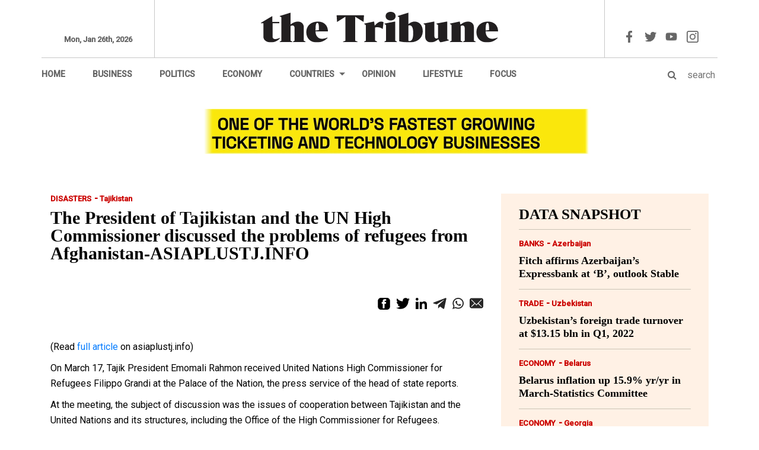

--- FILE ---
content_type: text/html; charset=UTF-8
request_url: https://www.thetribune.com/the-president-of-tajikistan-and-the-un-high-commissioner-discussed-the-problems-of-refugees-from-afghanistan-asiaplustj-info/
body_size: 22426
content:
<!doctype html><html lang="en-GB"><head><meta charset="UTF-8"><meta name="viewport" content="width=device-width, initial-scale=1, maximum-scale=2.0"><link rel="profile" href="https://gmpg.org/xfn/11"><link rel="pingback" href="https://www.thetribune.com/xmlrpc.php"><meta name='robots' content='index, follow, max-image-preview:large, max-snippet:-1, max-video-preview:-1' /><title>The President of Tajikistan and the UN High Commissioner discussed the problems of refugees from Afghanistan-ASIAPLUSTJ.INFO &ndash; The Tribune</title><link rel="canonical" href="https://www.thetribune.com/the-president-of-tajikistan-and-the-un-high-commissioner-discussed-the-problems-of-refugees-from-afghanistan-asiaplustj-info/" /><meta property="og:locale" content="en_GB" /><meta property="og:type" content="article" /><meta property="og:title" content="The President of Tajikistan and the UN High Commissioner discussed the problems of refugees from Afghanistan-ASIAPLUSTJ.INFO &ndash; The Tribune" /><meta property="og:url" content="https://www.thetribune.com/the-president-of-tajikistan-and-the-un-high-commissioner-discussed-the-problems-of-refugees-from-afghanistan-asiaplustj-info/" /><meta property="og:site_name" content="The Tribune" /><meta property="article:publisher" content="https://www.facebook.com/tribunecom/" /><meta property="article:published_time" content="2022-03-20T20:01:23+00:00" /><meta property="article:modified_time" content="2022-03-18T12:23:24+00:00" /><meta name="author" content="Jelena" /><meta name="twitter:card" content="summary_large_image" /><meta name="twitter:creator" content="@TheTribuneCom" /><meta name="twitter:site" content="@TheTribuneCom" /><meta name="twitter:label1" content="Written by" /><meta name="twitter:data1" content="Jelena" /><meta name="twitter:label2" content="Estimated reading time" /><meta name="twitter:data2" content="1 minute" /> <script type="application/ld+json" class="yoast-schema-graph">{"@context":"https://schema.org","@graph":[{"@type":"Article","@id":"https://www.thetribune.com/the-president-of-tajikistan-and-the-un-high-commissioner-discussed-the-problems-of-refugees-from-afghanistan-asiaplustj-info/#article","isPartOf":{"@id":"https://www.thetribune.com/the-president-of-tajikistan-and-the-un-high-commissioner-discussed-the-problems-of-refugees-from-afghanistan-asiaplustj-info/"},"author":{"name":"Jelena","@id":"https://www.thetribune.com/#/schema/person/2d6c947e36341c87852205d5fc055036"},"headline":"The President of Tajikistan and the UN High Commissioner discussed the problems of refugees from Afghanistan-ASIAPLUSTJ.INFO","datePublished":"2022-03-20T20:01:23+00:00","dateModified":"2022-03-18T12:23:24+00:00","mainEntityOfPage":{"@id":"https://www.thetribune.com/the-president-of-tajikistan-and-the-un-high-commissioner-discussed-the-problems-of-refugees-from-afghanistan-asiaplustj-info/"},"wordCount":202,"publisher":{"@id":"https://www.thetribune.com/#organization"},"keywords":["Tajikistan"],"articleSection":["Afghanistan","DISASTERS","POLITICS","RELIGION","SOCIETY","Tajikistan"],"inLanguage":"en-GB"},{"@type":"WebPage","@id":"https://www.thetribune.com/the-president-of-tajikistan-and-the-un-high-commissioner-discussed-the-problems-of-refugees-from-afghanistan-asiaplustj-info/","url":"https://www.thetribune.com/the-president-of-tajikistan-and-the-un-high-commissioner-discussed-the-problems-of-refugees-from-afghanistan-asiaplustj-info/","name":"The President of Tajikistan and the UN High Commissioner discussed the problems of refugees from Afghanistan-ASIAPLUSTJ.INFO &ndash; The Tribune","isPartOf":{"@id":"https://www.thetribune.com/#website"},"datePublished":"2022-03-20T20:01:23+00:00","dateModified":"2022-03-18T12:23:24+00:00","breadcrumb":{"@id":"https://www.thetribune.com/the-president-of-tajikistan-and-the-un-high-commissioner-discussed-the-problems-of-refugees-from-afghanistan-asiaplustj-info/#breadcrumb"},"inLanguage":"en-GB","potentialAction":[{"@type":"ReadAction","target":["https://www.thetribune.com/the-president-of-tajikistan-and-the-un-high-commissioner-discussed-the-problems-of-refugees-from-afghanistan-asiaplustj-info/"]}]},{"@type":"BreadcrumbList","@id":"https://www.thetribune.com/the-president-of-tajikistan-and-the-un-high-commissioner-discussed-the-problems-of-refugees-from-afghanistan-asiaplustj-info/#breadcrumb","itemListElement":[{"@type":"ListItem","position":1,"name":"Home","item":"https://www.thetribune.com/"},{"@type":"ListItem","position":2,"name":"The President of Tajikistan and the UN High Commissioner discussed the problems of refugees from Afghanistan-ASIAPLUSTJ.INFO"}]},{"@type":"WebSite","@id":"https://www.thetribune.com/#website","url":"https://www.thetribune.com/","name":"The Tribune","description":"For responsible journalism and independent views","publisher":{"@id":"https://www.thetribune.com/#organization"},"potentialAction":[{"@type":"SearchAction","target":{"@type":"EntryPoint","urlTemplate":"https://www.thetribune.com/?s={search_term_string}"},"query-input":"required name=search_term_string"}],"inLanguage":"en-GB"},{"@type":"Organization","@id":"https://www.thetribune.com/#organization","name":"The Tribune","url":"https://www.thetribune.com/","logo":{"@type":"ImageObject","inLanguage":"en-GB","@id":"https://www.thetribune.com/#/schema/logo/image/","url":"https://www.thetribune.com/wp-content/uploads/2021/02/The-Tribune_favicon-svg.svg","contentUrl":"https://www.thetribune.com/wp-content/uploads/2021/02/The-Tribune_favicon-svg.svg","width":44,"height":39,"caption":"The Tribune"},"image":{"@id":"https://www.thetribune.com/#/schema/logo/image/"},"sameAs":["https://www.youtube.com/channel/UCOVc-F7_8TfxuHuyYFZm2Sw","https://www.facebook.com/tribunecom/","https://twitter.com/TheTribuneCom"]},{"@type":"Person","@id":"https://www.thetribune.com/#/schema/person/2d6c947e36341c87852205d5fc055036","name":"Jelena","image":{"@type":"ImageObject","inLanguage":"en-GB","@id":"https://www.thetribune.com/#/schema/person/image/","url":"https://secure.gravatar.com/avatar/05c807f61dac6d492ef344a6795301de?s=96&d=mm&r=g","contentUrl":"https://secure.gravatar.com/avatar/05c807f61dac6d492ef344a6795301de?s=96&d=mm&r=g","caption":"Jelena"},"sameAs":["jelena.kudelko@globalreputationadvisors.com"],"url":"https://www.thetribune.com/author/jelena/"}]}</script> <link rel='dns-prefetch' href='//cdn.iubenda.com' /><link rel='dns-prefetch' href='//s.w.org' /><link rel="alternate" type="application/rss+xml" title="The Tribune &raquo; Feed" href="https://www.thetribune.com/feed/" /><link rel="alternate" type="application/rss+xml" title="The Tribune &raquo; Comments Feed" href="https://www.thetribune.com/comments/feed/" /><link rel="alternate" type="application/rss+xml" title="The Tribune &raquo; The President of Tajikistan and the UN High Commissioner discussed the problems of refugees from Afghanistan-ASIAPLUSTJ.INFO Comments Feed" href="https://www.thetribune.com/the-president-of-tajikistan-and-the-un-high-commissioner-discussed-the-problems-of-refugees-from-afghanistan-asiaplustj-info/feed/" />  <script src="//www.googletagmanager.com/gtag/js?id=UA-123894023-12"  data-cfasync="false" data-wpfc-render="false" async></script> <script data-cfasync="false" data-wpfc-render="false">var mi_version = '8.5.3';
				var mi_track_user = true;
				var mi_no_track_reason = '';
				
								var disableStrs = [
															'ga-disable-UA-123894023-12',
									];

				/* Function to detect opted out users */
				function __gtagTrackerIsOptedOut() {
					for ( var index = 0; index < disableStrs.length; index++ ) {
						if ( document.cookie.indexOf( disableStrs[ index ] + '=true' ) > -1 ) {
							return true;
						}
					}

					return false;
				}

				/* Disable tracking if the opt-out cookie exists. */
				if ( __gtagTrackerIsOptedOut() ) {
					for ( var index = 0; index < disableStrs.length; index++ ) {
						window[ disableStrs[ index ] ] = true;
					}
				}

				/* Opt-out function */
				function __gtagTrackerOptout() {
					for ( var index = 0; index < disableStrs.length; index++ ) {
						document.cookie = disableStrs[ index ] + '=true; expires=Thu, 31 Dec 2099 23:59:59 UTC; path=/';
						window[ disableStrs[ index ] ] = true;
					}
				}

				if ( 'undefined' === typeof gaOptout ) {
					function gaOptout() {
						__gtagTrackerOptout();
					}
				}
								window.dataLayer = window.dataLayer || [];

				window.MonsterInsightsDualTracker = {
					helpers: {},
					trackers: {},
				};
				if ( mi_track_user ) {
					function __gtagDataLayer() {
						dataLayer.push( arguments );
					}

					function __gtagTracker( type, name, parameters ) {
						if (!parameters) {
							parameters = {};
						}

						if (parameters.send_to) {
							__gtagDataLayer.apply( null, arguments );
							return;
						}

						if ( type === 'event' ) {
							
															parameters.send_to = monsterinsights_frontend.ua;
								__gtagDataLayer( type, name, parameters );
													} else {
							__gtagDataLayer.apply( null, arguments );
						}
					}
					__gtagTracker( 'js', new Date() );
					__gtagTracker( 'set', {
						'developer_id.dZGIzZG' : true,
											} );
															__gtagTracker( 'config', 'UA-123894023-12', {"use_amp_client_id":"true","forceSSL":"true","anonymize_ip":"true","link_attribution":"true","dimension1":"The President of Tajikistan and the UN High Commissioner discussed the problems of refugees from Afghanistan-ASIAPLUSTJ.INFO","dimension2":"bad","dimension3":"Tajikistan","dimension4":"2022-03-21T00:01:23+04:00"} );
										window.gtag = __gtagTracker;											(function () {
							/* https://developers.google.com/analytics/devguides/collection/analyticsjs/ */
							/* ga and __gaTracker compatibility shim. */
							var noopfn = function () {
								return null;
							};
							var newtracker = function () {
								return new Tracker();
							};
							var Tracker = function () {
								return null;
							};
							var p = Tracker.prototype;
							p.get = noopfn;
							p.set = noopfn;
							p.send = function (){
								var args = Array.prototype.slice.call(arguments);
								args.unshift( 'send' );
								__gaTracker.apply(null, args);
							};
							var __gaTracker = function () {
								var len = arguments.length;
								if ( len === 0 ) {
									return;
								}
								var f = arguments[len - 1];
								if ( typeof f !== 'object' || f === null || typeof f.hitCallback !== 'function' ) {
									if ( 'send' === arguments[0] ) {
										var hitConverted, hitObject = false, action;
										if ( 'event' === arguments[1] ) {
											if ( 'undefined' !== typeof arguments[3] ) {
												hitObject = {
													'eventAction': arguments[3],
													'eventCategory': arguments[2],
													'eventLabel': arguments[4],
													'value': arguments[5] ? arguments[5] : 1,
												}
											}
										}
										if ( 'pageview' === arguments[1] ) {
											if ( 'undefined' !== typeof arguments[2] ) {
												hitObject = {
													'eventAction': 'page_view',
													'page_path' : arguments[2],
												}
											}
										}
										if ( typeof arguments[2] === 'object' ) {
											hitObject = arguments[2];
										}
										if ( typeof arguments[5] === 'object' ) {
											Object.assign( hitObject, arguments[5] );
										}
										if ( 'undefined' !== typeof arguments[1].hitType ) {
											hitObject = arguments[1];
											if ( 'pageview' === hitObject.hitType ) {
												hitObject.eventAction = 'page_view';
											}
										}
										if ( hitObject ) {
											action = 'timing' === arguments[1].hitType ? 'timing_complete' : hitObject.eventAction;
											hitConverted = mapArgs( hitObject );
											__gtagTracker( 'event', action, hitConverted );
										}
									}
									return;
								}

								function mapArgs( args ) {
									var arg, hit = {};
									var gaMap = {
										'eventCategory': 'event_category',
										'eventAction': 'event_action',
										'eventLabel': 'event_label',
										'eventValue': 'event_value',
										'nonInteraction': 'non_interaction',
										'timingCategory': 'event_category',
										'timingVar': 'name',
										'timingValue': 'value',
										'timingLabel': 'event_label',
										'page' : 'page_path',
										'location' : 'page_location',
										'title' : 'page_title',
									};
									for ( arg in args ) {
																				if ( ! ( ! args.hasOwnProperty(arg) || ! gaMap.hasOwnProperty(arg) ) ) {
											hit[gaMap[arg]] = args[arg];
										} else {
											hit[arg] = args[arg];
										}
									}
									return hit;
								}

								try {
									f.hitCallback();
								} catch ( ex ) {
								}
							};
							__gaTracker.create = newtracker;
							__gaTracker.getByName = newtracker;
							__gaTracker.getAll = function () {
								return [];
							};
							__gaTracker.remove = noopfn;
							__gaTracker.loaded = true;
							window['__gaTracker'] = __gaTracker;
						})();
									} else {
										console.log( "" );
					( function () {
							function __gtagTracker() {
								return null;
							}
							window['__gtagTracker'] = __gtagTracker;
							window['gtag'] = __gtagTracker;
					} )();
									}</script>  <script defer src="[data-uri]"></script> <style>img.wp-smiley,
img.emoji {
	display: inline !important;
	border: none !important;
	box-shadow: none !important;
	height: 1em !important;
	width: 1em !important;
	margin: 0 0.07em !important;
	vertical-align: -0.1em !important;
	background: none !important;
	padding: 0 !important;
}</style><link rel='stylesheet' id='wp-block-library-css'  href='https://www.thetribune.com/wp-includes/css/dist/block-library/style.min.css?ver=5.9.12' media='all' /><style id='safe-svg-svg-icon-style-inline-css'>.safe-svg-cover{text-align:center}.safe-svg-cover .safe-svg-inside{display:inline-block;max-width:100%}.safe-svg-cover svg{height:100%;max-height:100%;max-width:100%;width:100%}</style><style id='global-styles-inline-css'>body{--wp--preset--color--black: #000000;--wp--preset--color--cyan-bluish-gray: #abb8c3;--wp--preset--color--white: #ffffff;--wp--preset--color--pale-pink: #f78da7;--wp--preset--color--vivid-red: #cf2e2e;--wp--preset--color--luminous-vivid-orange: #ff6900;--wp--preset--color--luminous-vivid-amber: #fcb900;--wp--preset--color--light-green-cyan: #7bdcb5;--wp--preset--color--vivid-green-cyan: #00d084;--wp--preset--color--pale-cyan-blue: #8ed1fc;--wp--preset--color--vivid-cyan-blue: #0693e3;--wp--preset--color--vivid-purple: #9b51e0;--wp--preset--gradient--vivid-cyan-blue-to-vivid-purple: linear-gradient(135deg,rgba(6,147,227,1) 0%,rgb(155,81,224) 100%);--wp--preset--gradient--light-green-cyan-to-vivid-green-cyan: linear-gradient(135deg,rgb(122,220,180) 0%,rgb(0,208,130) 100%);--wp--preset--gradient--luminous-vivid-amber-to-luminous-vivid-orange: linear-gradient(135deg,rgba(252,185,0,1) 0%,rgba(255,105,0,1) 100%);--wp--preset--gradient--luminous-vivid-orange-to-vivid-red: linear-gradient(135deg,rgba(255,105,0,1) 0%,rgb(207,46,46) 100%);--wp--preset--gradient--very-light-gray-to-cyan-bluish-gray: linear-gradient(135deg,rgb(238,238,238) 0%,rgb(169,184,195) 100%);--wp--preset--gradient--cool-to-warm-spectrum: linear-gradient(135deg,rgb(74,234,220) 0%,rgb(151,120,209) 20%,rgb(207,42,186) 40%,rgb(238,44,130) 60%,rgb(251,105,98) 80%,rgb(254,248,76) 100%);--wp--preset--gradient--blush-light-purple: linear-gradient(135deg,rgb(255,206,236) 0%,rgb(152,150,240) 100%);--wp--preset--gradient--blush-bordeaux: linear-gradient(135deg,rgb(254,205,165) 0%,rgb(254,45,45) 50%,rgb(107,0,62) 100%);--wp--preset--gradient--luminous-dusk: linear-gradient(135deg,rgb(255,203,112) 0%,rgb(199,81,192) 50%,rgb(65,88,208) 100%);--wp--preset--gradient--pale-ocean: linear-gradient(135deg,rgb(255,245,203) 0%,rgb(182,227,212) 50%,rgb(51,167,181) 100%);--wp--preset--gradient--electric-grass: linear-gradient(135deg,rgb(202,248,128) 0%,rgb(113,206,126) 100%);--wp--preset--gradient--midnight: linear-gradient(135deg,rgb(2,3,129) 0%,rgb(40,116,252) 100%);--wp--preset--duotone--dark-grayscale: url('#wp-duotone-dark-grayscale');--wp--preset--duotone--grayscale: url('#wp-duotone-grayscale');--wp--preset--duotone--purple-yellow: url('#wp-duotone-purple-yellow');--wp--preset--duotone--blue-red: url('#wp-duotone-blue-red');--wp--preset--duotone--midnight: url('#wp-duotone-midnight');--wp--preset--duotone--magenta-yellow: url('#wp-duotone-magenta-yellow');--wp--preset--duotone--purple-green: url('#wp-duotone-purple-green');--wp--preset--duotone--blue-orange: url('#wp-duotone-blue-orange');--wp--preset--font-size--small: 13px;--wp--preset--font-size--medium: 20px;--wp--preset--font-size--large: 36px;--wp--preset--font-size--x-large: 42px;}.has-black-color{color: var(--wp--preset--color--black) !important;}.has-cyan-bluish-gray-color{color: var(--wp--preset--color--cyan-bluish-gray) !important;}.has-white-color{color: var(--wp--preset--color--white) !important;}.has-pale-pink-color{color: var(--wp--preset--color--pale-pink) !important;}.has-vivid-red-color{color: var(--wp--preset--color--vivid-red) !important;}.has-luminous-vivid-orange-color{color: var(--wp--preset--color--luminous-vivid-orange) !important;}.has-luminous-vivid-amber-color{color: var(--wp--preset--color--luminous-vivid-amber) !important;}.has-light-green-cyan-color{color: var(--wp--preset--color--light-green-cyan) !important;}.has-vivid-green-cyan-color{color: var(--wp--preset--color--vivid-green-cyan) !important;}.has-pale-cyan-blue-color{color: var(--wp--preset--color--pale-cyan-blue) !important;}.has-vivid-cyan-blue-color{color: var(--wp--preset--color--vivid-cyan-blue) !important;}.has-vivid-purple-color{color: var(--wp--preset--color--vivid-purple) !important;}.has-black-background-color{background-color: var(--wp--preset--color--black) !important;}.has-cyan-bluish-gray-background-color{background-color: var(--wp--preset--color--cyan-bluish-gray) !important;}.has-white-background-color{background-color: var(--wp--preset--color--white) !important;}.has-pale-pink-background-color{background-color: var(--wp--preset--color--pale-pink) !important;}.has-vivid-red-background-color{background-color: var(--wp--preset--color--vivid-red) !important;}.has-luminous-vivid-orange-background-color{background-color: var(--wp--preset--color--luminous-vivid-orange) !important;}.has-luminous-vivid-amber-background-color{background-color: var(--wp--preset--color--luminous-vivid-amber) !important;}.has-light-green-cyan-background-color{background-color: var(--wp--preset--color--light-green-cyan) !important;}.has-vivid-green-cyan-background-color{background-color: var(--wp--preset--color--vivid-green-cyan) !important;}.has-pale-cyan-blue-background-color{background-color: var(--wp--preset--color--pale-cyan-blue) !important;}.has-vivid-cyan-blue-background-color{background-color: var(--wp--preset--color--vivid-cyan-blue) !important;}.has-vivid-purple-background-color{background-color: var(--wp--preset--color--vivid-purple) !important;}.has-black-border-color{border-color: var(--wp--preset--color--black) !important;}.has-cyan-bluish-gray-border-color{border-color: var(--wp--preset--color--cyan-bluish-gray) !important;}.has-white-border-color{border-color: var(--wp--preset--color--white) !important;}.has-pale-pink-border-color{border-color: var(--wp--preset--color--pale-pink) !important;}.has-vivid-red-border-color{border-color: var(--wp--preset--color--vivid-red) !important;}.has-luminous-vivid-orange-border-color{border-color: var(--wp--preset--color--luminous-vivid-orange) !important;}.has-luminous-vivid-amber-border-color{border-color: var(--wp--preset--color--luminous-vivid-amber) !important;}.has-light-green-cyan-border-color{border-color: var(--wp--preset--color--light-green-cyan) !important;}.has-vivid-green-cyan-border-color{border-color: var(--wp--preset--color--vivid-green-cyan) !important;}.has-pale-cyan-blue-border-color{border-color: var(--wp--preset--color--pale-cyan-blue) !important;}.has-vivid-cyan-blue-border-color{border-color: var(--wp--preset--color--vivid-cyan-blue) !important;}.has-vivid-purple-border-color{border-color: var(--wp--preset--color--vivid-purple) !important;}.has-vivid-cyan-blue-to-vivid-purple-gradient-background{background: var(--wp--preset--gradient--vivid-cyan-blue-to-vivid-purple) !important;}.has-light-green-cyan-to-vivid-green-cyan-gradient-background{background: var(--wp--preset--gradient--light-green-cyan-to-vivid-green-cyan) !important;}.has-luminous-vivid-amber-to-luminous-vivid-orange-gradient-background{background: var(--wp--preset--gradient--luminous-vivid-amber-to-luminous-vivid-orange) !important;}.has-luminous-vivid-orange-to-vivid-red-gradient-background{background: var(--wp--preset--gradient--luminous-vivid-orange-to-vivid-red) !important;}.has-very-light-gray-to-cyan-bluish-gray-gradient-background{background: var(--wp--preset--gradient--very-light-gray-to-cyan-bluish-gray) !important;}.has-cool-to-warm-spectrum-gradient-background{background: var(--wp--preset--gradient--cool-to-warm-spectrum) !important;}.has-blush-light-purple-gradient-background{background: var(--wp--preset--gradient--blush-light-purple) !important;}.has-blush-bordeaux-gradient-background{background: var(--wp--preset--gradient--blush-bordeaux) !important;}.has-luminous-dusk-gradient-background{background: var(--wp--preset--gradient--luminous-dusk) !important;}.has-pale-ocean-gradient-background{background: var(--wp--preset--gradient--pale-ocean) !important;}.has-electric-grass-gradient-background{background: var(--wp--preset--gradient--electric-grass) !important;}.has-midnight-gradient-background{background: var(--wp--preset--gradient--midnight) !important;}.has-small-font-size{font-size: var(--wp--preset--font-size--small) !important;}.has-medium-font-size{font-size: var(--wp--preset--font-size--medium) !important;}.has-large-font-size{font-size: var(--wp--preset--font-size--large) !important;}.has-x-large-font-size{font-size: var(--wp--preset--font-size--x-large) !important;}</style><link rel='stylesheet' id='contact-form-7-css'  href='https://www.thetribune.com/wp-content/cache/autoptimize/autoptimize_single_e6fae855021a88a0067fcc58121c594f.php?ver=5.6.4' media='all' /> <script defer id="iubenda-head-inline-scripts-0" src="[data-uri]"></script> <script defer  type="text/javascript" charset="UTF-8"="" class=" _iub_cs_skip" src='//cdn.iubenda.com/cs/iubenda_cs.js?ver=3.12.5' id='iubenda-head-scripts-0-js'></script> <script defer src='https://www.thetribune.com/wp-content/plugins/google-analytics-premium/assets/js/frontend-gtag.min.js?ver=8.5.3' id='monsterinsights-frontend-script-js'></script> <script data-cfasync="false" data-wpfc-render="false" id='monsterinsights-frontend-script-js-extra'>var monsterinsights_frontend = {"js_events_tracking":"true","download_extensions":"doc,pdf,ppt,zip,xls,docx,pptx,xlsx","inbound_paths":"[{\"path\":\"\\\/go\\\/\",\"label\":\"affiliate\"},{\"path\":\"\\\/recommend\\\/\",\"label\":\"affiliate\"}]","home_url":"https:\/\/www.thetribune.com","hash_tracking":"false","ua":"UA-123894023-12","v4_id":""};</script> <link rel="https://api.w.org/" href="https://www.thetribune.com/wp-json/" /><link rel="alternate" type="application/json" href="https://www.thetribune.com/wp-json/wp/v2/posts/18591" /><link rel="EditURI" type="application/rsd+xml" title="RSD" href="https://www.thetribune.com/xmlrpc.php?rsd" /><link rel="wlwmanifest" type="application/wlwmanifest+xml" href="https://www.thetribune.com/wp-includes/wlwmanifest.xml" /><meta name="generator" content="WordPress 5.9.12" /><link rel='shortlink' href='https://www.thetribune.com/?p=18591' /><link rel="alternate" type="application/json+oembed" href="https://www.thetribune.com/wp-json/oembed/1.0/embed?url=https%3A%2F%2Fwww.thetribune.com%2Fthe-president-of-tajikistan-and-the-un-high-commissioner-discussed-the-problems-of-refugees-from-afghanistan-asiaplustj-info%2F" /><link rel="alternate" type="text/xml+oembed" href="https://www.thetribune.com/wp-json/oembed/1.0/embed?url=https%3A%2F%2Fwww.thetribune.com%2Fthe-president-of-tajikistan-and-the-un-high-commissioner-discussed-the-problems-of-refugees-from-afghanistan-asiaplustj-info%2F&#038;format=xml" /><meta property="ia:markup_url" content="https://www.thetribune.com/the-president-of-tajikistan-and-the-un-high-commissioner-discussed-the-problems-of-refugees-from-afghanistan-asiaplustj-info/?ia_markup=1" /><link rel="icon" href="https://www.thetribune.com/wp-content/uploads/2021/02/The-Tribune_favicon-svg.svg" sizes="32x32" /><link rel="icon" href="https://www.thetribune.com/wp-content/uploads/2021/02/The-Tribune_favicon-svg.svg" sizes="192x192" /><link rel="apple-touch-icon" href="https://www.thetribune.com/wp-content/uploads/2021/02/The-Tribune_favicon-svg.svg" /><meta name="msapplication-TileImage" content="https://www.thetribune.com/wp-content/uploads/2021/02/The-Tribune_favicon-svg.svg" /><style id="wp-custom-css">body,html{
	width:100%;
	margin:0;
	padding:0;
}
#slider_wrapper{
	overflow:hidden;
}

.carousel-control-prev {

    left: -10px !important;

}

.carousel-control-next-icon {
    display: inline-block;
    width: 100% !important;
    height: 97% !important;
    background: no-repeat 50%/100% 100%;
	position: relative;
    right: 0px;
}

.carousel-control-prev-icon {
    display: inline-block;
    width: 100% !important;
    height: 97% !important;
    background: no-repeat 50%/100% 100%;
	position: relative;
    left: 0px;
}


#immagine-publ-wrapper-mobile{
	display:none !important;
}

@media only screen and (max-width: 1200px) {
	
	.section-8-home{
		left:-14px !important;
		top:0px !important;
	}
#immagine-publ-wrapper-mobile{
	display:block !important;
}
	#immagine-publ-wrapper-desktop{
	display:none !important;
}

}

@media only screen and (max-width: 768px) {
	#immagine-publ-wrapper-mobile.section-8-home{
		left:0px !important;
	}
	
}

@media only screen and (max-width: 480px) {
.carousel-img {
    width: 126% !important;
    max-width: 126% !important;
    margin-left: -30px;
}
	
}
.wpcf7 form.init .wpcf7-response-output {
    display: block !important;
	margin: 8em 0em 0em;
    padding: 0.2em 0em;
    border: 0px solid #00a0d2;
}


.acceptance .agree_class {
  
    font-size: 18px !important;
    line-height: 16px !important;
}

.submit input {
  
    margin-top: 20px !important;
}</style><meta charset="utf-8"><meta http-equiv="X-UA-Compatible" content="IE=edge"><meta name="viewport" content="width=device-width, initial-scale=1"><meta name="description" content=""><meta name="keywords" content=""> <script defer src="https://code.jquery.com/jquery-3.2.1.slim.min.js"
            integrity="sha384-KJ3o2DKtIkvYIK3UENzmM7KCkRr/rE9/Qpg6aAZGJwFDMVNA/GpGFF93hXpG5KkN"
            crossorigin="anonymous"></script> <script defer src="https://code.jquery.com/jquery-3.2.1.min.js" 
            integrity="sha384-xBuQ/xzmlsLoJpyjoggmTEz8OWUFM0/RC5BsqQBDX2v5cMvDHcMakNTNrHIW2I5f"
            crossorigin="anonymous"></script> <script defer src="https://cdnjs.cloudflare.com/ajax/libs/popper.js/1.12.9/umd/popper.min.js"
            integrity="sha384-ApNbgh9B+Y1QKtv3Rn7W3mgPxhU9K/ScQsAP7hUibX39j7fakFPskvXusvfa0b4Q"
            crossorigin="anonymous"></script> <script defer src="https://maxcdn.bootstrapcdn.com/bootstrap/4.0.0/js/bootstrap.min.js"
            integrity="sha384-JZR6Spejh4U02d8jOt6vLEHfe/JQGiRRSQQxSfFWpi1MquVdAyjUar5+76PVCmYl"
            crossorigin="anonymous"></script> <link rel="stylesheet" href="https://cdnjs.cloudflare.com/ajax/libs/font-awesome/4.7.0/css/font-awesome.min.css"><link rel="preconnect" href="https://fonts.gstatic.com"><link href="https://fonts.googleapis.com/css2?family=Roboto+Mono:wght@500&family=Roboto:wght@400;500&display=swap"
 rel="stylesheet"><link rel="stylesheet" type="text/css"
 href="https://www.thetribune.com/wp-content/cache/autoptimize/autoptimize_single_9ea76ec3b4a1f8ac5cffcea1e576d9d7.php?ver=c31bad41ef42ae8eb3b4"/><link rel="stylesheet" type="text/css"
 href="https://www.thetribune.com/wp-content/themes/the-tribune/css/bootstrap.min.css?ver=c31bad41ef42ae8eb3b4"/><link rel="stylesheet" href="https://cdn.jsdelivr.net/npm/bootstrap@4.5.3/dist/css/bootstrap.min.css"><link rel="stylesheet" type="text/css"
 href="https://www.thetribune.com/wp-content/cache/autoptimize/autoptimize_single_b60de2382dfbb33ba28333f7bfcbacc4.php?ver=c31bad41ef42ae8eb3b4"/><link rel="stylesheet" type="text/css"
 href="https://www.thetribune.com/wp-content/cache/autoptimize/autoptimize_single_91e3b0cc73f51e67f159c010eeeb07f2.php?ver=c31bad41ef42ae8eb3b4"/><link rel="stylesheet" type="text/css"
 href="https://www.thetribune.com/wp-content/cache/autoptimize/autoptimize_single_2fa1765fc8d5892f91f8536122d405b3.php?ver=c31bad41ef42ae8eb3b4"/><link rel="stylesheet" type="text/css"
 href="https://www.thetribune.com/wp-content/cache/autoptimize/autoptimize_single_0ac811d1bccf1169616fa5de7e284432.php?ver=c31bad41ef42ae8eb3b4"/><link rel="stylesheet" type="text/css"
 href="https://www.thetribune.com/wp-content/cache/autoptimize/autoptimize_single_bda49e4222f765cbb65e7cd953a3f2a3.php?ver=c31bad41ef42ae8eb3b4"/> <!--[if lt IE 9]> <script src="https://oss.maxcdn.com/html5shiv/3.7.2/html5shiv.min.js"></script> <script src="https://oss.maxcdn.com/respond/1.4.2/respond.min.js"></script> <script src="https://cdnjs.cloudflare.com/ajax/libs/jquery.touchswipe/1.6.4/jquery.touchSwipe.min.js    "></script> <link rel="preconnect" href="https://fonts.gstatic.com"><link href="https://fonts.googleapis.com/css2?family=Playfair+Display&display=swap" rel="stylesheet"><link href="https://fonts.googleapis.com/css2?family=Playfair+Display&display=swap" rel="stylesheet"> <![endif]--> <script defer src="[data-uri]"></script> </head><body data-rsssl=1 data-spy="scroll" class="post-template-default single single-post postid-18591 single-format-standard" ><header role="banner" class="headerHeightMobile"><nav class="navbar navbar-inverse navbar-fixed-top animate navBarVersioneDesktop" id="navbar"><div class="container parallax mio_pad_logo"><div class="col-md-12 no-margin logo_justigi"><div class="today_date_rc no-margin-left col-lg-2"><div class="today_date">Mon, Jan 26th, 2026</div></div><div class="col-lg-8 col-8 border_need_right_rc"> <a class="navbar-brand col-12" href="https://www.thetribune.com"><img class="img-logo"
 src="https://www.thetribune.com/wp-content/themes/the-tribune/img/The Tribune_Logo.svg"
 alt=""></a></div><div class="social_rc col-lg-2 no-margin"><div id="menu-social" class="menu-social"><ul id="menu-social-items" class="menu-items"><li id="menu-item-161" class="menu-item menu-item-type-custom menu-item-object-custom menu-item-161"><a target="_blank" rel="noopener" href="https://www.facebook.com/tribunecom/"><span class="social">facebook</span></a></li><li id="menu-item-160" class="menu-item menu-item-type-custom menu-item-object-custom menu-item-160"><a target="_blank" rel="noopener" href="https://twitter.com/TheTribuneCom"><span class="social">twitter</span></a></li><li id="menu-item-162" class="menu-item menu-item-type-custom menu-item-object-custom menu-item-162"><a target="_blank" rel="noopener" href="https://www.youtube.com/channel/UCOVc-F7_8TfxuHuyYFZm2Sw"><span class="social">youtube</span></a></li><li id="menu-item-15313" class="menu-item menu-item-type-custom menu-item-object-custom menu-item-15313"><a href="https://www.instagram.com/thetribunecom/"><span class="social">instagram</span></a></li></ul></div></div> <button type="button" class="navbar-toggle collapsed apri_rc" data-toggle="collapse" aria-expanded="false"
 aria-controls="navbar"> <span class="sr-only">Toggle navigation</span> <span class="icon-bar"></span> <span class="icon-bar"></span> <span class="icon-bar"></span> </button></div></div><div class="container parallax mio_pad_logo desktop_view_navbar" id="menu_rc"><div class="collapse navbar-collapse col-md-12 "><div class="col-md-12 no-margin"><div class="custom-menu-class"><ul id="menu-menu1" class="menu"><li id="menu-item-636" class="menu-item menu-item-type-post_type menu-item-object-page menu-item-home menu-item-636"><a href="https://www.thetribune.com/">HOME</a></li><li id="menu-item-600" class="menu-item menu-item-type-taxonomy menu-item-object-category menu-item-600"><a href="https://www.thetribune.com/section/business/">BUSINESS</a></li><li id="menu-item-601" class="menu-item menu-item-type-taxonomy menu-item-object-category current-post-ancestor current-menu-parent current-post-parent menu-item-601"><a href="https://www.thetribune.com/section/politics/">POLITICS</a></li><li id="menu-item-602" class="menu-item menu-item-type-taxonomy menu-item-object-category menu-item-602"><a href="https://www.thetribune.com/section/economy/">ECONOMY</a></li><li id="menu-item-603" class="menu-item menu-item-type-taxonomy menu-item-object-category current-post-ancestor menu-item-has-children menu-item-603"><a href="https://www.thetribune.com/section/countries/">COUNTRIES</a><ul class="sub-menu"><li id="menu-item-1331" class="menu-item menu-item-type-taxonomy menu-item-object-category menu-item-has-children menu-item-1331"><a href="https://www.thetribune.com/section/countries/caucasus/">Caucasus</a><ul class="sub-menu"><li id="menu-item-1332" class="menu-item menu-item-type-taxonomy menu-item-object-category menu-item-1332"><a href="https://www.thetribune.com/section/countries/caucasus/armenia/">Armenia</a></li><li id="menu-item-1333" class="menu-item menu-item-type-taxonomy menu-item-object-category menu-item-1333"><a href="https://www.thetribune.com/section/countries/caucasus/azerbaijan/">Azerbaijan</a></li><li id="menu-item-1334" class="menu-item menu-item-type-taxonomy menu-item-object-category menu-item-1334"><a href="https://www.thetribune.com/section/countries/caucasus/georgia/">Georgia</a></li></ul></li><li id="menu-item-1335" class="menu-item menu-item-type-taxonomy menu-item-object-category current-post-ancestor menu-item-has-children menu-item-1335"><a href="https://www.thetribune.com/section/countries/central-asia/">Central Asia</a><ul class="sub-menu"><li id="menu-item-1336" class="menu-item menu-item-type-taxonomy menu-item-object-category menu-item-1336"><a href="https://www.thetribune.com/section/countries/central-asia/kazakhstan/">Kazakhstan</a></li><li id="menu-item-1337" class="menu-item menu-item-type-taxonomy menu-item-object-category menu-item-1337"><a href="https://www.thetribune.com/section/countries/central-asia/kyrgyzstan/">Kyrgyzstan</a></li><li id="menu-item-16903" class="menu-item menu-item-type-taxonomy menu-item-object-category current-post-ancestor current-menu-parent current-post-parent menu-item-16903"><a href="https://www.thetribune.com/section/countries/central-asia/tajikistan/">Tajikistan</a></li><li id="menu-item-1338" class="menu-item menu-item-type-taxonomy menu-item-object-category menu-item-1338"><a href="https://www.thetribune.com/section/countries/central-asia/turkmenistan/">Turkmenistan</a></li><li id="menu-item-1339" class="menu-item menu-item-type-taxonomy menu-item-object-category menu-item-1339"><a href="https://www.thetribune.com/section/countries/central-asia/uzbekistan/">Uzbekistan</a></li></ul></li><li id="menu-item-1340" class="menu-item menu-item-type-taxonomy menu-item-object-category menu-item-has-children menu-item-1340"><a href="https://www.thetribune.com/section/countries/eastern-europe/">Eastern Europe</a><ul class="sub-menu"><li id="menu-item-1346" class="menu-item menu-item-type-taxonomy menu-item-object-category menu-item-1346"><a href="https://www.thetribune.com/section/countries/eastern-europe/belarus/">Belarus</a></li><li id="menu-item-1347" class="menu-item menu-item-type-taxonomy menu-item-object-category menu-item-1347"><a href="https://www.thetribune.com/section/countries/eastern-europe/moldova/">Moldova</a></li><li id="menu-item-1341" class="menu-item menu-item-type-taxonomy menu-item-object-category menu-item-1341"><a href="https://www.thetribune.com/section/countries/eastern-europe/ukraine/">Ukraine</a></li></ul></li><li id="menu-item-1550" class="menu-item menu-item-type-taxonomy menu-item-object-category menu-item-1550"><a href="https://www.thetribune.com/section/countries/russia/">Russia</a></li></ul></li><li id="menu-item-604" class="menu-item menu-item-type-taxonomy menu-item-object-category menu-item-604"><a href="https://www.thetribune.com/section/opinion/">OPINION</a></li><li id="menu-item-10623" class="menu-item menu-item-type-taxonomy menu-item-object-category menu-item-10623"><a href="https://www.thetribune.com/section/lifestyle/">LIFESTYLE</a></li><li id="menu-item-605" class="menu-item menu-item-type-taxonomy menu-item-object-category menu-item-605"><a href="https://www.thetribune.com/section/focus/">FOCUS</a></li></ul></div><form role="search" method="get" class="search-wrapper" action="https://www.thetribune.com/"> <label> <i class="fa fa-search"></i> <input type="search" class="search-field" placeholder="search" name="s" /> </label></form></div></div></div></nav><nav class="navbar navbar-inverse navbar-fixed-top animate navBarVersioneDesktopSticky" id="navbar"><div class="container mio_pad_logo"><div class="row"><div class="col-2 logo-sticky"> <a href="https://www.thetribune.com"> <img src="https://www.thetribune.com/wp-content/themes/the-tribune/img/The Tribune_Logo-white.svg" alt="The Tribune Logo"> </a></div><div class="col-8 menu-items-sticky"><div class="custom-menu-sticky"><ul id="menu-menu1-1" class="menu"><li class="menu-item menu-item-type-post_type menu-item-object-page menu-item-home menu-item-636"><a href="https://www.thetribune.com/">HOME</a></li><li class="menu-item menu-item-type-taxonomy menu-item-object-category menu-item-600"><a href="https://www.thetribune.com/section/business/">BUSINESS</a></li><li class="menu-item menu-item-type-taxonomy menu-item-object-category current-post-ancestor current-menu-parent current-post-parent menu-item-601"><a href="https://www.thetribune.com/section/politics/">POLITICS</a></li><li class="menu-item menu-item-type-taxonomy menu-item-object-category menu-item-602"><a href="https://www.thetribune.com/section/economy/">ECONOMY</a></li><li class="menu-item menu-item-type-taxonomy menu-item-object-category current-post-ancestor menu-item-has-children menu-item-603"><a href="https://www.thetribune.com/section/countries/">COUNTRIES</a><ul class="sub-menu"><li class="menu-item menu-item-type-taxonomy menu-item-object-category menu-item-has-children menu-item-1331"><a href="https://www.thetribune.com/section/countries/caucasus/">Caucasus</a><ul class="sub-menu"><li class="menu-item menu-item-type-taxonomy menu-item-object-category menu-item-1332"><a href="https://www.thetribune.com/section/countries/caucasus/armenia/">Armenia</a></li><li class="menu-item menu-item-type-taxonomy menu-item-object-category menu-item-1333"><a href="https://www.thetribune.com/section/countries/caucasus/azerbaijan/">Azerbaijan</a></li><li class="menu-item menu-item-type-taxonomy menu-item-object-category menu-item-1334"><a href="https://www.thetribune.com/section/countries/caucasus/georgia/">Georgia</a></li></ul></li><li class="menu-item menu-item-type-taxonomy menu-item-object-category current-post-ancestor menu-item-has-children menu-item-1335"><a href="https://www.thetribune.com/section/countries/central-asia/">Central Asia</a><ul class="sub-menu"><li class="menu-item menu-item-type-taxonomy menu-item-object-category menu-item-1336"><a href="https://www.thetribune.com/section/countries/central-asia/kazakhstan/">Kazakhstan</a></li><li class="menu-item menu-item-type-taxonomy menu-item-object-category menu-item-1337"><a href="https://www.thetribune.com/section/countries/central-asia/kyrgyzstan/">Kyrgyzstan</a></li><li class="menu-item menu-item-type-taxonomy menu-item-object-category current-post-ancestor current-menu-parent current-post-parent menu-item-16903"><a href="https://www.thetribune.com/section/countries/central-asia/tajikistan/">Tajikistan</a></li><li class="menu-item menu-item-type-taxonomy menu-item-object-category menu-item-1338"><a href="https://www.thetribune.com/section/countries/central-asia/turkmenistan/">Turkmenistan</a></li><li class="menu-item menu-item-type-taxonomy menu-item-object-category menu-item-1339"><a href="https://www.thetribune.com/section/countries/central-asia/uzbekistan/">Uzbekistan</a></li></ul></li><li class="menu-item menu-item-type-taxonomy menu-item-object-category menu-item-has-children menu-item-1340"><a href="https://www.thetribune.com/section/countries/eastern-europe/">Eastern Europe</a><ul class="sub-menu"><li class="menu-item menu-item-type-taxonomy menu-item-object-category menu-item-1346"><a href="https://www.thetribune.com/section/countries/eastern-europe/belarus/">Belarus</a></li><li class="menu-item menu-item-type-taxonomy menu-item-object-category menu-item-1347"><a href="https://www.thetribune.com/section/countries/eastern-europe/moldova/">Moldova</a></li><li class="menu-item menu-item-type-taxonomy menu-item-object-category menu-item-1341"><a href="https://www.thetribune.com/section/countries/eastern-europe/ukraine/">Ukraine</a></li></ul></li><li class="menu-item menu-item-type-taxonomy menu-item-object-category menu-item-1550"><a href="https://www.thetribune.com/section/countries/russia/">Russia</a></li></ul></li><li class="menu-item menu-item-type-taxonomy menu-item-object-category menu-item-604"><a href="https://www.thetribune.com/section/opinion/">OPINION</a></li><li class="menu-item menu-item-type-taxonomy menu-item-object-category menu-item-10623"><a href="https://www.thetribune.com/section/lifestyle/">LIFESTYLE</a></li><li class="menu-item menu-item-type-taxonomy menu-item-object-category menu-item-605"><a href="https://www.thetribune.com/section/focus/">FOCUS</a></li></ul></div></div><div class="col-2 search-sticky"><form role="search" method="get" class="search-wrapper-sticky" action="https://www.thetribune.com/"> <label> <input type="search" class="search-field" placeholder="search" name="s" /> <i class="fa fa-search"></i> </label></form></div></div></div></nav><nav class="navbar navbar-inverse navbar-fixed-top animate navBarVersioneMobile" id="navbar"><div class="row containerNavBar"><div class="col-12 logo-mobile" style="display:block; margin:auto;"> <a class="navbar-brand" href="https://www.thetribune.com"> <img class="img-logo" src="https://www.thetribune.com/wp-content/themes/the-tribune/img/The Tribune_Logo.svg" alt=""> </a> <button type="button" class="collapsed apri_rc navbar-toggle" data-toggle="collapse" aria-expanded="false"
 aria-controls="navbar"> <span class="sr-only">Toggle navigation</span> <span class="icon-bar"></span> <span class="icon-bar"></span> <span class="icon-bar"></span> </button></div></div><div class="row containerUnderNav"><div class="col-md-12 no-margin today_date_rc"> Mon, Jan 26th, 2026</div></div><div class="container parallax mio_pad_logo desktop_view_navbar" id="menu_rc"><div class="collapse navbar-collapse col-md-12 "><div class="col-md-12 no-margin"><div class="custom-menu-class"><ul id="menu-menu1-2" class="menu"><li class="menu-item menu-item-type-post_type menu-item-object-page menu-item-home menu-item-636"><a href="https://www.thetribune.com/">HOME</a></li><li class="menu-item menu-item-type-taxonomy menu-item-object-category menu-item-600"><a href="https://www.thetribune.com/section/business/">BUSINESS</a></li><li class="menu-item menu-item-type-taxonomy menu-item-object-category current-post-ancestor current-menu-parent current-post-parent menu-item-601"><a href="https://www.thetribune.com/section/politics/">POLITICS</a></li><li class="menu-item menu-item-type-taxonomy menu-item-object-category menu-item-602"><a href="https://www.thetribune.com/section/economy/">ECONOMY</a></li><li class="menu-item menu-item-type-taxonomy menu-item-object-category current-post-ancestor menu-item-has-children menu-item-603"><a href="https://www.thetribune.com/section/countries/">COUNTRIES</a><ul class="sub-menu"><li class="menu-item menu-item-type-taxonomy menu-item-object-category menu-item-has-children menu-item-1331"><a href="https://www.thetribune.com/section/countries/caucasus/">Caucasus</a><ul class="sub-menu"><li class="menu-item menu-item-type-taxonomy menu-item-object-category menu-item-1332"><a href="https://www.thetribune.com/section/countries/caucasus/armenia/">Armenia</a></li><li class="menu-item menu-item-type-taxonomy menu-item-object-category menu-item-1333"><a href="https://www.thetribune.com/section/countries/caucasus/azerbaijan/">Azerbaijan</a></li><li class="menu-item menu-item-type-taxonomy menu-item-object-category menu-item-1334"><a href="https://www.thetribune.com/section/countries/caucasus/georgia/">Georgia</a></li></ul></li><li class="menu-item menu-item-type-taxonomy menu-item-object-category current-post-ancestor menu-item-has-children menu-item-1335"><a href="https://www.thetribune.com/section/countries/central-asia/">Central Asia</a><ul class="sub-menu"><li class="menu-item menu-item-type-taxonomy menu-item-object-category menu-item-1336"><a href="https://www.thetribune.com/section/countries/central-asia/kazakhstan/">Kazakhstan</a></li><li class="menu-item menu-item-type-taxonomy menu-item-object-category menu-item-1337"><a href="https://www.thetribune.com/section/countries/central-asia/kyrgyzstan/">Kyrgyzstan</a></li><li class="menu-item menu-item-type-taxonomy menu-item-object-category current-post-ancestor current-menu-parent current-post-parent menu-item-16903"><a href="https://www.thetribune.com/section/countries/central-asia/tajikistan/">Tajikistan</a></li><li class="menu-item menu-item-type-taxonomy menu-item-object-category menu-item-1338"><a href="https://www.thetribune.com/section/countries/central-asia/turkmenistan/">Turkmenistan</a></li><li class="menu-item menu-item-type-taxonomy menu-item-object-category menu-item-1339"><a href="https://www.thetribune.com/section/countries/central-asia/uzbekistan/">Uzbekistan</a></li></ul></li><li class="menu-item menu-item-type-taxonomy menu-item-object-category menu-item-has-children menu-item-1340"><a href="https://www.thetribune.com/section/countries/eastern-europe/">Eastern Europe</a><ul class="sub-menu"><li class="menu-item menu-item-type-taxonomy menu-item-object-category menu-item-1346"><a href="https://www.thetribune.com/section/countries/eastern-europe/belarus/">Belarus</a></li><li class="menu-item menu-item-type-taxonomy menu-item-object-category menu-item-1347"><a href="https://www.thetribune.com/section/countries/eastern-europe/moldova/">Moldova</a></li><li class="menu-item menu-item-type-taxonomy menu-item-object-category menu-item-1341"><a href="https://www.thetribune.com/section/countries/eastern-europe/ukraine/">Ukraine</a></li></ul></li><li class="menu-item menu-item-type-taxonomy menu-item-object-category menu-item-1550"><a href="https://www.thetribune.com/section/countries/russia/">Russia</a></li></ul></li><li class="menu-item menu-item-type-taxonomy menu-item-object-category menu-item-604"><a href="https://www.thetribune.com/section/opinion/">OPINION</a></li><li class="menu-item menu-item-type-taxonomy menu-item-object-category menu-item-10623"><a href="https://www.thetribune.com/section/lifestyle/">LIFESTYLE</a></li><li class="menu-item menu-item-type-taxonomy menu-item-object-category menu-item-605"><a href="https://www.thetribune.com/section/focus/">FOCUS</a></li></ul></div></div></div></div></nav><style>.no-margin {
        padding: 0px;
        margin: 0px;
    }</style><div class="mobile-view_rc" style="background-color: white!important;"><div class="nav_rc"> <button type="button" class="btn-close-overlay btn-close">&times;</button><div class=""><div class="col-lg-8 col-8 "> <a class="navbar-brand col-12" href="https://www.thetribune.com"> <img class="img-logo" src="https://www.thetribune.com/wp-content/themes/the-tribune/img/logo.png" alt=""> </a></div></div><div class="container-menu-mobile"><div class="custom-menu-class"><ul id="menu-menu1-3" class="menu"><li class="menu-item menu-item-type-post_type menu-item-object-page menu-item-home menu-item-636"><a href="https://www.thetribune.com/">HOME</a></li><li class="menu-item menu-item-type-taxonomy menu-item-object-category menu-item-600"><a href="https://www.thetribune.com/section/business/">BUSINESS</a></li><li class="menu-item menu-item-type-taxonomy menu-item-object-category current-post-ancestor current-menu-parent current-post-parent menu-item-601"><a href="https://www.thetribune.com/section/politics/">POLITICS</a></li><li class="menu-item menu-item-type-taxonomy menu-item-object-category menu-item-602"><a href="https://www.thetribune.com/section/economy/">ECONOMY</a></li><li class="menu-item menu-item-type-taxonomy menu-item-object-category current-post-ancestor menu-item-has-children menu-item-603"><a href="https://www.thetribune.com/section/countries/">COUNTRIES</a><ul class="sub-menu"><li class="menu-item menu-item-type-taxonomy menu-item-object-category menu-item-has-children menu-item-1331"><a href="https://www.thetribune.com/section/countries/caucasus/">Caucasus</a><ul class="sub-menu"><li class="menu-item menu-item-type-taxonomy menu-item-object-category menu-item-1332"><a href="https://www.thetribune.com/section/countries/caucasus/armenia/">Armenia</a></li><li class="menu-item menu-item-type-taxonomy menu-item-object-category menu-item-1333"><a href="https://www.thetribune.com/section/countries/caucasus/azerbaijan/">Azerbaijan</a></li><li class="menu-item menu-item-type-taxonomy menu-item-object-category menu-item-1334"><a href="https://www.thetribune.com/section/countries/caucasus/georgia/">Georgia</a></li></ul></li><li class="menu-item menu-item-type-taxonomy menu-item-object-category current-post-ancestor menu-item-has-children menu-item-1335"><a href="https://www.thetribune.com/section/countries/central-asia/">Central Asia</a><ul class="sub-menu"><li class="menu-item menu-item-type-taxonomy menu-item-object-category menu-item-1336"><a href="https://www.thetribune.com/section/countries/central-asia/kazakhstan/">Kazakhstan</a></li><li class="menu-item menu-item-type-taxonomy menu-item-object-category menu-item-1337"><a href="https://www.thetribune.com/section/countries/central-asia/kyrgyzstan/">Kyrgyzstan</a></li><li class="menu-item menu-item-type-taxonomy menu-item-object-category current-post-ancestor current-menu-parent current-post-parent menu-item-16903"><a href="https://www.thetribune.com/section/countries/central-asia/tajikistan/">Tajikistan</a></li><li class="menu-item menu-item-type-taxonomy menu-item-object-category menu-item-1338"><a href="https://www.thetribune.com/section/countries/central-asia/turkmenistan/">Turkmenistan</a></li><li class="menu-item menu-item-type-taxonomy menu-item-object-category menu-item-1339"><a href="https://www.thetribune.com/section/countries/central-asia/uzbekistan/">Uzbekistan</a></li></ul></li><li class="menu-item menu-item-type-taxonomy menu-item-object-category menu-item-has-children menu-item-1340"><a href="https://www.thetribune.com/section/countries/eastern-europe/">Eastern Europe</a><ul class="sub-menu"><li class="menu-item menu-item-type-taxonomy menu-item-object-category menu-item-1346"><a href="https://www.thetribune.com/section/countries/eastern-europe/belarus/">Belarus</a></li><li class="menu-item menu-item-type-taxonomy menu-item-object-category menu-item-1347"><a href="https://www.thetribune.com/section/countries/eastern-europe/moldova/">Moldova</a></li><li class="menu-item menu-item-type-taxonomy menu-item-object-category menu-item-1341"><a href="https://www.thetribune.com/section/countries/eastern-europe/ukraine/">Ukraine</a></li></ul></li><li class="menu-item menu-item-type-taxonomy menu-item-object-category menu-item-1550"><a href="https://www.thetribune.com/section/countries/russia/">Russia</a></li></ul></li><li class="menu-item menu-item-type-taxonomy menu-item-object-category menu-item-604"><a href="https://www.thetribune.com/section/opinion/">OPINION</a></li><li class="menu-item menu-item-type-taxonomy menu-item-object-category menu-item-10623"><a href="https://www.thetribune.com/section/lifestyle/">LIFESTYLE</a></li><li class="menu-item menu-item-type-taxonomy menu-item-object-category menu-item-605"><a href="https://www.thetribune.com/section/focus/">FOCUS</a></li></ul></div></div></div></div> <script defer src="[data-uri]"></script> </header><section id="" class="parallax container mio_pad_logo publ_mobile first-after-header"><div class="row pubblicita1"><div class="col-lg-12 align-center-rc"><div class=""> <a target="_blank" href="https://iticket.global/"><video src="https://www.thetribune.com/wp-content/uploads/2021/06/728x90.mp4" width="728" height="90" loop autoplay muted playsinline> </a></div></div></div></section><section id="" class="parallax container   mio_pad_logo"><div class="row single-post-rows no-margin"><div class="col-md-12 col-sm-12 col-xs-12 col-lg-8 col-xl-8 single-article-container"><div class="col-xs-12 no-margin categoria-post-snaphot-home single_cat_rc"><div class="categoria-post-snaphot-home- "><a href="https://www.thetribune.com/section/disasters/" title="View all posts in category" >DISASTERS</a></div> <span class="tratto-section-3-home">-</span> <a href="https://www.thetribune.com/topic/tajikistan/" title="View all posts in Tajikistan" >Tajikistan</a></div><div class="col-xs-12 titolo-post-rc no-margin"> The President of Tajikistan and the UN High Commissioner discussed the problems of refugees from Afghanistan-ASIAPLUSTJ.INFO</div><div class="col-md-12 immagine-post-rc no-margin"><div class="col-xs-6 autor-foto-rc no-margin"></div></div><div class="col-sm-12 col-12 col-xs-12  social-post-rc-single-post"><div class='social-share-wrapper'><div class='share-on'></div><a target='_blank' href='http://www.facebook.com/sharer.php?u=https://www.thetribune.com/the-president-of-tajikistan-and-the-un-high-commissioner-discussed-the-problems-of-refugees-from-afghanistan-asiaplustj-info/'><div class='facebook'></div></a><a target='_blank' href='https://twitter.com/share?url=https://www.thetribune.com/the-president-of-tajikistan-and-the-un-high-commissioner-discussed-the-problems-of-refugees-from-afghanistan-asiaplustj-info/'><div class='twitter'></div></a><a target='_blank' href='http://www.linkedin.com/shareArticle?url=https://www.thetribune.com/the-president-of-tajikistan-and-the-un-high-commissioner-discussed-the-problems-of-refugees-from-afghanistan-asiaplustj-info/'><div class='linkedin'></div></a><a target='_blank' href='https://t.me/share/url?url=https://www.thetribune.com/the-president-of-tajikistan-and-the-un-high-commissioner-discussed-the-problems-of-refugees-from-afghanistan-asiaplustj-info/'><div class='telegram'></div></a><a target='_blank' href='whatsapp://send?text=https://www.thetribune.com/the-president-of-tajikistan-and-the-un-high-commissioner-discussed-the-problems-of-refugees-from-afghanistan-asiaplustj-info/'><div class='whatsapp'></div></a><a target='_blank' href='mailto:?subject=I wanted you to see this site&amp;body=https://www.thetribune.com/the-president-of-tajikistan-and-the-un-high-commissioner-discussed-the-problems-of-refugees-from-afghanistan-asiaplustj-info/'><div class='mail_social'></div></a><div class='clear'></div></div></div><div class="col-xs-12 text-post-rc no-margin"><p>(Read <a href="https://www.asiaplustj.info/ru/news/tajikistan/power/20220318/prezident-tadzhikistana-i-verhovnii-komissar-oon-obsudili-problemi-bezhentsev-iz-afganistana">full article</a> on asiaplustj.info)</p><p>On March 17, Tajik President Emomali Rahmon received United Nations High Commissioner for Refugees Filippo Grandi at the Palace of the Nation, the press service of the head of state reports.</p><p><span>At the meeting, the subject of discussion was the issues of cooperation between Tajikistan and the United Nations and its structures, including the Office of the High Commissioner for Refugees.</span></p><p><span>Emomali Rahmon expressed satisfaction with the cooperation of Tajikistan within the framework of the United Nations Convention on the Status of Refugees and called the fruitful cooperation with the Office of the High Commissioner for Refugees an example of Tajikistan&#8217;s relations with specialized UN structures.</span></p><p><span>The parties exchanged views on the issues of further improvement of the legal framework for the cooperation process, creation of appropriate legal instruments and bringing the national legislation of Tajikistan in line with international standards.</span></p><p><span>&#8220;In connection with the recent events in Afghanistan, which led to a deep political, economic, social and humanitarian crisis in this country, it was proposed to continue working contacts to provide targeted humanitarian assistance to the people of Afghanistan.&#8221;</span></p></div><div class="col-xs-12 autor-post-rc data_post_rc no-margin"><div> Mar 21, 2022</div></div></div><div class="col-lg-4 col-md-12"><div class="snapshot-background snapshot_archive_post"><div class="no-margin snapshot_rc"><h2 class="titlo_con_linea "style="font-family: 'Playfair Display', serif;">DATA SNAPSHOT</h2></div><div class="senza_linea"><div class="row-snapshot snaphot-section-home"><div class="no-margin"><div class="no-margin categoria-post-snaphot-home"><div class="categoria-post-snaphot-home-"><a href="https://www.thetribune.com/section/banks/" title="View all posts in category" >BANKS</a></div> <span class="tratto-section-3-home">-</span> <a href="https://www.thetribune.com/topic/azerbaijan/" title="View all posts in Azerbaijan" >Azerbaijan</a></div><div class="no-margin titolo-post-snapshot-home"> <a href="https://www.thetribune.com/fitch-affirms-azerbaijans-expressbank-at-b-outlook-stable/" class="link-to-the-post"><div class="titolo-post-snapshot-home-">Fitch affirms Azerbaijan&#8217;s Expressbank at &#8216;B&#8217;, outlook Stable</div> </a></div></div></div></div><div class="senza_linea"><div class="row-snapshot snaphot-section-home"><div class="no-margin"><div class="no-margin categoria-post-snaphot-home"><div class="categoria-post-snaphot-home-"><a href="https://www.thetribune.com/section/trade/" title="View all posts in category" >TRADE</a></div> <span class="tratto-section-3-home">-</span> <a href="https://www.thetribune.com/topic/uzbekistan/" title="View all posts in Uzbekistan" >Uzbekistan</a></div><div class="no-margin titolo-post-snapshot-home"> <a href="https://www.thetribune.com/uzbekistans-foreign-trade-turnover-at-13-15-bln-in-q1-2022/" class="link-to-the-post"><div class="titolo-post-snapshot-home-">Uzbekistan’s foreign trade turnover at $13.15 bln in Q1, 2022</div> </a></div></div></div></div><div class="senza_linea"><div class="row-snapshot snaphot-section-home"><div class="no-margin"><div class="no-margin categoria-post-snaphot-home"><div class="categoria-post-snaphot-home-"><a href="https://www.thetribune.com/section/economy/" title="View all posts in category" >ECONOMY</a></div> <span class="tratto-section-3-home">-</span> <a href="https://www.thetribune.com/topic/belarus/" title="View all posts in Belarus" >Belarus</a></div><div class="no-margin titolo-post-snapshot-home"> <a href="https://www.thetribune.com/belarus-inflation-up-15-9-yr-yr-in-march-statistics-committee/" class="link-to-the-post"><div class="titolo-post-snapshot-home-">Belarus inflation up 15.9% yr/yr in March-Statistics Committee</div> </a></div></div></div></div><div class="senza_linea"><div class="row-snapshot snaphot-section-home"><div class="no-margin"><div class="no-margin categoria-post-snaphot-home"><div class="categoria-post-snaphot-home-"><a href="https://www.thetribune.com/section/economy/" title="View all posts in category" >ECONOMY</a></div> <span class="tratto-section-3-home">-</span> <a href="https://www.thetribune.com/topic/georgia/" title="View all posts in Georgia" >Georgia</a></div><div class="no-margin titolo-post-snapshot-home"> <a href="https://www.thetribune.com/remittances-to-georgia-rise-3-yr-yr-to-193-mln-in-march-central-bank/" class="link-to-the-post"><div class="titolo-post-snapshot-home-">Remittances to Georgia rise 3% yr/yr to $193 mln in March-central bank</div> </a></div></div></div></div></div><div class="no-margin snapshot_archive_post bottom-archive"><div class="senza_linea"><div class="row-snapshot" style="background-color:#fff;"><div class="no-margin snaphot-section-home"><div class="no-margin categoria-post-snaphot-home"><div class="categoria-post-snaphot-home-"><a href="https://www.thetribune.com/section/the-tribune/" title="View all posts in category" >THE TRIBUNE</a></div> <span class="tratto-section-3-home">-</span> <a href="https://www.thetribune.com/topic/eurasia/" title="View all posts in Eurasia" >Eurasia</a></div><div class="no-margin titolo-post-snapshot-home"> <a href="https://www.thetribune.com/the-tribune-suspends-publication/" class="link-to-the-post"><div class="titolo-post-snapshot-home-">The Tribune suspends publication</div> </a></div><div class="no-margin descrizione-post-snapshot-home"> <a href="https://www.thetribune.com/the-tribune-suspends-publication/" class="link-to-the-post"><div class="descrizione-post-snapshot-home-"></div> </a></div></div></div></div><div class="senza_linea"><div class="row-snapshot" style="background-color:#fff;"><div class="no-margin snaphot-section-home"><div class="no-margin categoria-post-snaphot-home"><div class="categoria-post-snaphot-home-"><a href="https://www.thetribune.com/section/health/" title="View all posts in category" >HEALTH</a></div> <span class="tratto-section-3-home">-</span> <a href="https://www.thetribune.com/topic/covid-19/" title="View all posts in Covid-19" >Covid-19</a></div><div class="no-margin titolo-post-snapshot-home"> <a href="https://www.thetribune.com/covid-19-eurasia-roundup/" class="link-to-the-post"><div class="titolo-post-snapshot-home-">COVID-19 Eurasia Roundup</div> </a></div><div class="no-margin descrizione-post-snapshot-home"> <a href="https://www.thetribune.com/covid-19-eurasia-roundup/" class="link-to-the-post"><div class="descrizione-post-snapshot-home-">The Tribune keeps you up-to-date with the latest vaccines and infection data across the region.</div> </a></div></div></div></div></div></div></section><div class="spacer nospacer-mob"></div><section id="lista-step" class="container parallax mio_pad_logo"><div class="col-lg-12 no-margin"><div class="col-lg-12 col-xs-12   section-7-home"><div class="col-12 rc_border_opinion mt-3"><div class="col-12 rc_border_opinion  section-7-home-category" style="padding-left: 15px;"><div class="categoria-post-snaphot-home-" style="padding-top: 5px"> <a href="https://www.thetribune.com/section/opinion/" title="View all posts in category" >OPINION</a></div> <span class="tratto-section-3-home">-</span> <a href="https://www.thetribune.com/topic/kazakhstan/" title="View all posts in Kazakhstan" >Kazakhstan</a></div><div class="col-xs-12 cantainer-post-section-7-home no-margin titolo-section-7-home"> <a href="https://www.thetribune.com/opinion-kazakhstans-reforms-should-be-more-than-just-show-foreignpolicy/" class="link-to-the-post"><div class="title_opinion-section7">OPINION-Kazakhstan’s Reforms Should Be More Than Just Show-FOREIGNPOLICY</div> </a></div><div class="col-sm-12 cantainer-post-section-7-home  data-section-7-home no-margin-right "></div></div></div></div></section><div class="spacer"></div></div></div><div class="col-md-12 footer-full-boxed no-margin "><footer class="container parallax mio_pad_logo " role="contentinfo"><div class="row col-12"><div class=" col-lg-12 container_footer_widgets col-12 need-margin-mobile no-margin  col-sm-12 col-md-12"><div class=" col-lg-4 no-margin col-sm-6 "><div class="footer-col-title logo_footer"> <a class="col-12" href="https://www.thetribune.com"></a></div><div><div id="menu-social" class="menu-social"><ul id="menu-social-items" class="menu-items"><li class="menu-item menu-item-type-custom menu-item-object-custom menu-item-161"><a target="_blank" rel="noopener" href="https://www.facebook.com/tribunecom/"><span class="social">facebook</span></a></li><li class="menu-item menu-item-type-custom menu-item-object-custom menu-item-160"><a target="_blank" rel="noopener" href="https://twitter.com/TheTribuneCom"><span class="social">twitter</span></a></li><li class="menu-item menu-item-type-custom menu-item-object-custom menu-item-162"><a target="_blank" rel="noopener" href="https://www.youtube.com/channel/UCOVc-F7_8TfxuHuyYFZm2Sw"><span class="social">youtube</span></a></li><li class="menu-item menu-item-type-custom menu-item-object-custom menu-item-15313"><a href="https://www.instagram.com/thetribunecom/"><span class="social">instagram</span></a></li></ul></div></div></div><div class="col-lg-4 col-sm-12 col-md-6 no-margin" style="display: flex;justify-content: center;"><div class="col-lg-6 col-6 col-md-6 col-xs-6 no-margin footer4_section2"><div class="footer2"><ul id="menu-footer2" class="menu"><li id="menu-item-61" class="menu-item menu-item-type-custom menu-item-object-custom menu-item-61"><a href="https://www.thetribune.com/privacy-policy/">Privacy Policy</a></li><li id="menu-item-589" class="menu-item menu-item-type-custom menu-item-object-custom menu-item-589"><a href="https://www.thetribune.com/cookie-policy/">Cookie Policy</a></li><li id="menu-item-60" class="menu-item menu-item-type-custom menu-item-object-custom menu-item-60"><a href="https://www.thetribune.com/about-us/">About Us</a></li><li id="menu-item-59" class="menu-item menu-item-type-custom menu-item-object-custom menu-item-59"><a href="https://www.thetribune.com/contact-us/">Contact Us</a></li></ul></div></div></div><div class="content_block" id="custom_post_widget-17"><div class=" col-sm-12 col-lg-4 footer4_section no-margin "><div class="footer-col-title">NEWSLETTER</div> <script defer src="[data-uri]"></script><form id="mc4wp-form-1" class="mc4wp-form mc4wp-form-543" method="post" data-id="543" data-name="" ><div class="mc4wp-form-fields"><div class="myNewsletter"><div class="emailSubmit"> <label class="email"><br><p> <input type="EMAIL" name="EMAIL" placeholder="email"
 required=""></p> </label></div><div class="acceptance"><p> <label> <input name="AGREE_TO_TERMS" type="checkbox" value="1" required=""><div class="agree_class"> I  have read the <a target="_blank" href="https://www.thetribune.com/privacy-policy/">privacy policy</a> and consent to the storage of my data in your archive.</div> </label></p></div><div class="submit" style="float:right;"><p> <input type="submit" value="SIGN UP"></p></div></div></div><label style="display: none !important;">Leave this field empty if you're human: <input type="text" name="_mc4wp_honeypot" value="" tabindex="-1" autocomplete="off" /></label><input type="hidden" name="_mc4wp_timestamp" value="1769428248" /><input type="hidden" name="_mc4wp_form_id" value="543" /><input type="hidden" name="_mc4wp_form_element_id" value="mc4wp-form-1" /><div class="mc4wp-response"></div></form></div></div></div></div></div><section class=" " style=""><div class="footer-bottom2 col-12 no-margin" style=""><div class="  container parallax mio_pad_logo"><div class="col-12"><div class="col-md-4 col-xs-4 no-margin no-margin" style="margin-left: -15px;"><p class="text-footer">©
 2021 thetribune.com All rights reserved.</p></div><div class="col-md-4 col-xs-4 no-margin no-margin"></div><div class="col-md-4 col-xs-4 no-margin no-margin"></div></div></div></div></section> <script defer src="[data-uri]"></script> </footer></div></div> <script defer src="[data-uri]"></script><script defer src='https://www.thetribune.com/wp-content/cache/autoptimize/autoptimize_single_dc74c9954b1944928eca0172c3b8c6b3.php?ver=5.6.4' id='swv-js'></script> <script defer id="contact-form-7-js-extra" src="[data-uri]"></script> <script defer src='https://www.thetribune.com/wp-content/cache/autoptimize/autoptimize_single_1f9968a7c7a2a02491393fb9d4103dae.php?ver=5.6.4' id='contact-form-7-js'></script> <script defer src='https://www.thetribune.com/wp-content/cache/autoptimize/autoptimize_single_0efcab141752062ad5d773b6ed954d8c.php?ver=4.11.1' id='mc4wp-forms-api-js'></script> <script src='https://www.thetribune.com/wp-includes/js/jquery/jquery.min.js?ver=3.6.0' id='jquery-core-js'></script> <script defer src='https://www.thetribune.com/wp-includes/js/jquery/jquery-migrate.min.js?ver=3.3.2' id='jquery-migrate-js'></script> <script defer id="jquery-js-after" src="[data-uri]"></script> <script defer type="text/javascript"
        src="https://www.thetribune.com/wp-content/cache/autoptimize/autoptimize_single_528d10aca0b7b57ae157320aae57da3d.php"></script> </body></html>

--- FILE ---
content_type: text/css; charset=utf-8
request_url: https://www.thetribune.com/wp-content/cache/autoptimize/autoptimize_single_9ea76ec3b4a1f8ac5cffcea1e576d9d7.php?ver=c31bad41ef42ae8eb3b4
body_size: 1306
content:
.carousel-item{float:left;margin-left:20px;margin-right:30px}.carousel-control-next,.carousel-control-prev{position:absolute;top:unset !important;bottom:338px !important;display:-webkit-box;display:-ms-flexbox;display:flex;-webkit-box-align:center;-ms-flex-align:center;align-items:center;-webkit-box-pack:center;-ms-flex-pack:center;justify-content:center;width:31px !important;height:32px !important;color:#fff;text-align:center;opacity:.5;transition:opacity .15s ease}.carousel-control-prev{left:-40px !important}.carousel-control-next{right:-40px !important}@media only screen and (max-width:1599px){.carousel-img{height:530px}}@media only screen and (max-width:1200px){.carousel-img{height:400px}.row-snapshot{padding-bottom:10px}.carousel-control-next,.carousel-control-prev{bottom:273px !important}}@media only screen and (max-width:992px){.carousel-img{height:530px}}@media only screen and (max-width:767px){.carousel-img{height:250px}}@media only screen and (min-width:1600px){.carousel-control-next,.carousel-control-prev{bottom:398px !important}.menu{list-style:none !important;padding-left:0;margin-left:-77px}.carousel-img{height:650px}}@media only screen and (min-width:1200px){.row-snapshot{padding-bottom:17px}}.carousel-img{width:100% !important;margin:0 !important;background-size:cover;background-position:center;background-repeat:no-repeat}.carousel-inner{position:relative;width:100%;overflow:hidden}.carousel-inner{position:relative;height:100%;width:100%;background-repeat:no-repeat;background-size:100% 100%;background-position:center center}.carousel-item-next,.carousel-item-prev,.carousel-item.active{display:block;padding:20px 0 40px !important}.carousel-item{position:relative;display:none;-webkit-box-align:center;-ms-flex-align:center;align-items:center;width:100%;transition:-webkit-transform .6s ease;transition:transform .6s ease;transition:transform .6s ease,-webkit-transform .6s ease;-webkit-backface-visibility:hidden;backface-visibility:hidden;-webkit-perspective:1000px;perspective:1000px}.carousel-item{position:absolute;bottom:0;top:0;max-width:100% !important;margin:0 auto;float:none;display:table;height:calc(100% - 135px);z-index:1}.carousel-control-prev-icon{background-image:url(//www.thetribune.com/wp-content/themes/the-tribune/css/../img/arrow-left-svg.svg) !important;background-size:50px !important}.carousel-control-next-icon{background-image:url(//www.thetribune.com/wp-content/themes/the-tribune/css/../img/arrow-right-svg.svg) !important;background-size:50px !important}.sr-only{position:absolute;width:1px;height:1px;padding:0;overflow:hidden;clip:rect(0,0,0,0);white-space:nowrap;-webkit-clip-path:inset(50%);clip-path:inset(50%);border:0}.carousel-inner{overflow:inherit !important}.carousel-indicators li{display:inline-block;width:10px;height:10px;margin:1px;text-indent:-999px;cursor:pointer;background-color:#000;background-color:#000 !important;border:1px solid #fff;border-radius:10px}.carousel-title{font-family:'Playfair Display',serif;font-size:18px !important;font-weight:700 !important;padding-top:30px;color:rgba(0,0,0,.8)}.carousel-second-title{font-size:18px !important;font-family:Roboto !important;font-weight:700 !important;line-height:21px !important;padding-top:70px !important}.data-pictures-day{font-family:'Playfair Display',serif;font-size:22px;line-height:21px;font-weight:700;color:#000;margin-bottom:10px !important}.carousel-description{font-size:15px !important;line-height:22px !important;font-weight:400 !important;font-family:'Roboto' !important;color:rgba(0,0,0,.6) !important}@media only screen and (max-width:767px){.data-pictures-day{padding-left:0 !important}.carousel-title{padding-left:0 !important}.carousel-description{padding-left:0 !important}}.carousel-indicators{bottom:14% !important;display:none !important}.carousel-indicators .active{box-sizing:content-box;-ms-flex:0 1 auto;flex:0 1 auto;width:30px !important;height:3px !important;margin-right:3px;margin-left:3px;text-indent:-999px;cursor:pointer;background-color:#fff;background-clip:padding-box;border-top:10px solid transparent;border-bottom:10px solid transparent;opacity:.5;transition:opacity .6s ease;margin-top:1px !important}.carousel-indicators li{color:#c8c8c8}.carousel-description_credit{font-size:14px !important;line-height:22px !important;font-weight:400 !important;font-family:'Roboto' !important;color:#575757 !important;padding-top:20px;float:left;max-width:calc(100% - 200px)}@media screen and (max-width:1060px){.carousel-description{max-width:80%}.carousel-control-prev{top:80px !important;right:50px !important;left:unset !important}.carousel-control-next{top:80px !important;right:0 !important}}@media screen and (max-width:576px){.carousel-description,.data-pictures-day{max-width:calc(100% - 70px)}.carousel-control-prev{right:35px !important}}

--- FILE ---
content_type: text/css; charset=utf-8
request_url: https://www.thetribune.com/wp-content/cache/autoptimize/autoptimize_single_b60de2382dfbb33ba28333f7bfcbacc4.php?ver=c31bad41ef42ae8eb3b4
body_size: 7636
content:
body{font-family:'Roboto',sans-serif;font-weight:400;color:#231f20;background-color:#fff !important;font-size:16px}a:hover,a:focus,a:visited{text-decoration:none}textarea:focus,input:focus,button:focus{outline:none}.editor_rc{color:#fff;font-size:16px;font-family:Roboto;font-weight:400}.footer2 .menu{display:grid}.navbar-inverse .navbar-toggle .icon-bar{background-color:#000 !important}.list-unstyled{list-style-type:none}.list-unstyled li{font-size:30px;padding-left:50px;padding-top:20px}.titlo_con_linea{font-family:'Playfair Display',serif}.anchor-parallax{display:block;height:100px;margin-top:-100px;visibility:hidden}.navbar-toggle{border:0 !important}.apri_rc .icon-bar:nth-last-child(-n+2){width:80%}.apri_rc .icon-bar:nth-last-child(-n+1){width:50%}.spacer{height:40px}.animate{-webkit-transition:all .3s ease;-moz-transition:all .3s ease;-o-transition:all .3s ease;-ms-transition:all .3s ease;transition:all .3s ease}.navbar{min-height:110px;padding:0 !important;position:fixed}.navbar.navbar-inverse{background-color:#fff;border-bottom:0;z-index:2}.navbar-inverse .navbar-toggle{top:40px !important;margin-right:0;right:0 !important}.navbar-brand{margin:auto !important}.navbar-brand,.navbar-nav li a{padding-top:0;line-height:70px;height:70px;font-size:16px}.navbar-inverse .navbar-nav>li>a{color:#000 !important}.parallax{padding:400px 100px 200px;color:#000}.button{background-color:#d6df22 !important;color:#004181;padding:20px 56px;display:inline-block;border-radius:30px;margin:30px;margin-left:0;font-size:15px;width:198px;height:65px;font-weight:900;border:none;text-decoration:none}.content_block a{text-decoration:none}.button2{background-color:#004181;color:#fff;padding:20px 44px;display:inline-block;border-radius:30px;margin:30px;font-size:18px;width:198px;height:65px}.arrow .fa{font-size:62px}.today_date_rc{text-align:center;font-size:13px;font-weight:700;line-height:15px;position:relative;top:69px;display:flex;justify-content:flex-start}.social_rc{height:98px;text-align:RIGHT;font-size:12PX;font-weight:700;line-height:15px;position:relative;display:flex;justify-content:flex-end}.align-center-rc img{height:90px;width:100%}#lista-step h3{color:#999;text-transform:uppercase;font-weight:700;margin-bottom:40px}.step{border-bottom:1px solid #ccc;padding:20px;margin-top:20px;font-size:18px;text-align:center}.bg-row{background-color:#004181}bg-row-impianti{background-color:#fff}.mio_pad_logo{padding:0 100px}@media (max-width:426px){footer{padding:70px 0 100px !important}.mio_paralax_mobile{padding:50px 10px !important}}footer{background-color:#000;padding:40px 100px;min-height:223px}footer p a{color:#fff;margin-bottom:0;font-size:16px}.col-6{-webkit-box-flex:0;-ms-flex:0 0 50%;flex:0 0 50%;max-width:50%}.footer-col-title{color:#fff;margin-bottom:25px;line-height:25px;padding-bottom:6px}.footer-bottom2{min-height:57px;background-color:#282828;display:flex}.text-footer{padding-top:20px;color:#fff;display:flex;font-size:14px}.phone_footer{background-image:url(//www.thetribune.com/wp-content/themes/the-tribune/css/../img/phone.svg);height:23px;width:23px;float:left;margin-right:15px;margin-top:10px}.postphone_footer{margin-top:-5px}.facebook{background-image:url(//www.thetribune.com/wp-content/themes/the-tribune/css/../img/facebook.svg);height:20px;width:21px !important;float:left;background-size:contain;background-repeat:no-repeat;margin-left:10px}.twitter{background-image:url(//www.thetribune.com/wp-content/themes/the-tribune/css/../img/twitter.svg);height:19px;width:23px !important;float:left;background-size:contain;background-repeat:no-repeat;margin-left:10px}.youtube{background-image:url(//www.thetribune.com/wp-content/themes/the-tribune/css/../img/youtube.svg);height:18px;width:24px !important;float:left;background-size:contain;margin-left:10px}.facebook-light{background-image:url(//www.thetribune.com/wp-content/themes/the-tribune/css/../img/facebook-light.svg);height:21px;width:21px !important;float:left;background-size:contain;margin-left:0}.twitter-light{background-image:url(//www.thetribune.com/wp-content/themes/the-tribune/css/../img/twitter-light.svg);height:19px;width:24px !important;float:left;background-size:contain;margin-left:10px}.telegram{background-image:url(//www.thetribune.com/wp-content/themes/the-tribune/css/../img/telegram.svg);height:19px;width:23px !important;float:left;background-size:contain;background-repeat:no-repeat;margin-left:10px}.whatsapp{background-image:url(//www.thetribune.com/wp-content/themes/the-tribune/css/../img/whatsapp.svg);height:19px;width:19px !important;float:left;background-size:contain;background-repeat:no-repeat;margin-left:10px}.linkedin{background-image:url(//www.thetribune.com/wp-content/themes/the-tribune/css/../img/linkedin.svg);height:19px;width:19px !important;float:left;background-size:contain;background-repeat:no-repeat;margin-left:10px}.mail_social{background-image:url(//www.thetribune.com/wp-content/themes/the-tribune/css/../img/mail.svg);height:18px;width:23px !important;float:left;background-size:contain;background-repeat:no-repeat;margin-left:10px}.youtube-light{background-image:url(//www.thetribune.com/wp-content/themes/the-tribune/css/../img/youtube-light.svg);height:18px;width:24px !important;float:left;background-size:contain;margin-left:10px}.number a{font-size:30px}.element.title_link{font-size:18px !important}.element.excerpt{text-align:left !important}.form-group{width:523px}.form-group.email{margin-bottom:15px;padding-right:0;padding-left:0}label{min-width:99%}.wpcf7-form-control.wpcf7-textarea,.wpcf7-form-control.wpcf7-text,.wpcf7-form-control.wpcf7-select.wpcf7-validates-as-required,.wpcf7-form-control.wpcf7-text.wpcf7-validates-as-required{width:100% !important;color:#fff;height:35px;border:none;background-color:#000;border-bottom:1px solid #fff}.wpcf7-list-item-label{color:#fff;font-weight:400;line-height:0;font-size:13px}.titolo_form_rc{color:#fff;font-size:16px;font-family:'lato';font-weight:900 !important;margin-top:10px !important;margin-bottom:7px !important}.contatto,.titolo_form_rc_first{color:#fff;font-size:16px;font-family:'lato'}.rt-col-md-12{padding-left:2px}.lista_impianti_rc{margin-left:-23px !important}.loghi_rc{padding-bottom:40px}.button_rc{text-align:center;padding-left:40px}.wpcf7-form-control.wpcf7-submit button{width:175px;height:65px}.wpcf7-form-control.wpcf7-textarea{height:101px;min-width:100%;color:#000}.titolo_impianti_rc{color:#004181;margin-top:29px;font-size:16px;font-weight:900 !important;line-height:19px !important}#iscriviti{height:auto;min-height:202px;padding-top:40px}.partner{padding:0 16px;margin-top:-33px}.col-md{-ms-flex-preferred-size:0;flex-basis:0;-webkit-box-flex:1;-ms-flex-positive:1;flex-grow:1;max-width:100%}@media only screen and (min-width:767px) and (max-width:1200px){.immagine-publ-post-8{padding-left:30%}}@media only screen and (max-width:1200px){.single-archive_opinion{padding-top:100px !important}.immagine-publ-post-8{display:block;position:relative;top:50%;margin:auto;transform:translatey(0%) !important}}@media only screen and (max-width:570px){.align-center-rc{display:flex;justify-content:center}.align-center-rc img{height:auto;width:auto;min-height:47px}}@media only screen and (min-width:992px){.align-center-rc{display:flex;justify-content:center}.bottom-archive{margin-top:20px !important;background-color:#fff;padding:30px !important}.navbar-inverse .navbar-brand{color:#fff;height:98px}.no-margin-left{margin-left:0;padding-left:0}.no-margin-right{margin-right:0;padding-right:0}.no-margin-left-snapshot{margin-left:0;padding-left:0}.menu{list-style:none !important;display:inline-flex}.menu-item marker{display:none}}.menu{list-style:none !important;padding-left:0;margin:auto}.search-wrapper{float:right;position:relative;top:50%;transform:translate(0,50%)}.search-wrapper i{color:rgba(0,0,0,.6);margin-right:5px}.search-wrapper input{border:none;color:rgba(0,0,0,.6);font-weight:400;text-align:end;width:60px;padding-right:0;-webkit-transition:all .3s ease;-moz-transition:all .3s ease;-o-transition:all .3s ease;-ms-transition:all .3s ease;transition:all .3s ease}.search-wrapper input:focus{width:150px;text-align:left}.custom-menu-class,.search-wrapper{display:inline-block}.custom-menu-class .menu-item{padding:15px 23px}.custom-menu-class .menu-item:first-of-type{padding:15px 23px 15px 0}.menu-item a{color:#000 !important;height:70px;font-size:14px;list-style:none !important;font-weight:700;color:rgba(0,0,0,.6) !important}.menu-item a:hover{text-decoration:none}@media (min-width:1600px){.container{max-width:1440px !important}}.figure{border:0 !important}.thum_div{outline:0px solid #eee !important}@media (min-width:768px){.container{width:100% !important}}.logo-container{margin-left:-15px}@media only screen and (min-width:992px) and (max-width:1223px){.img_contact_rc{height:107.5% !important}}@media only screen and (min-width:1224px){#contatti_rc{min-height:675.2px}}.via_rc a{font-weight:500 !important;font-size:16px !important;padding-left:80px;text-decoration:none;cursor:text}.sopratitolo_rc{margin-bottom:-5px;margin-top:10px;font-weight:900 !important;font-size:16px;max-width:780px;padding-left:3px}.rt-detail .entry-title{font-size:18px !important;font-weight:900 !important;line-height:21px !important;color:#004181 !important;padding-top:20px !important}.rt-detail .post-content{font-size:16px !important;line-height:22px !important;font-weight:400 !important;color:#676767 !important}.testo_impianti_rc,.lista_impianti_rc{font-weight:400 !important;font-size:16px !important;line-height:22px !important;color:#676767 !important}.titolo_form_rc2 .wpcf7-list-item-label,.titolo_form_rc2{font-size:15px !important;font-weight:100 !important;line-height:18px;color:#fff;padding-bottom:6px}@media (min-width:1023px){.navbar{margin-top:0 !important}}@media only screen and (min-width:992px) and (max-width:1089px){.via_rc a{font-weight:500 !important;font-size:16px !important;padding-left:10px;cursor:text}}@media only screen and (max-width:1600px){.mio_pad_logo{padding:0}}@media only screen and (max-width:992px){.navbar.navbar-inverse{background-color:#fff;border-bottom:0;z-index:2;margin-top:-100px}.single-post-rows{min-height:1720px !important}.bottom-archive{display:none}.publ_mobile{padding-top:100px !important}.sticky{min-height:340px}.bottom-archive{margin-top:132px !important;background-color:#fff}.need_pading_opinion{padding-top:180px !important}.no-margin-left{margin:0;padding:0}.snapshot_archive_post.snapshot_single_post{padding-top:965px}.social_rc{height:40px;top:169px}.section-publ{padding-top:120px !important}.mio_pad_logo{padding:0}.trending_now_rc{background-color:#fff;margin-right:32%;background-color:#fff;margin-left:29%;width:288px;padding-left:20px}.mobile-view_rc .navbar-brand>img{position:absolute;top:30px;left:20px !important;width:220px}.navBarVersioneMobile .navbar-brand>img{position:absolute;top:30px;left:50% !important;width:220px;transform:translateX(-50%)}.custom-menu-class,.logo_justigi{display:flex;justify-content:left !important;height:auto !important;border-bottom:1px solid;width:100%}.snap-post-rc{margin-left:0 !important}.social_rc{display:flex}.via_rc a{padding-left:0;display:contents;cursor:text}.wpcf7 form.invalid .wpcf7-response-output,.wpcf7 form.unaccepted .wpcf7-response-output{margin-top:-7px !important}.navbar{background-color:#fff !important}.desktop_view_navbar{display:none !important}}span.wpcf7-list-item{display:inline-block;margin:0}@media only screen and (min-width:992px) and (max-width:1170px){.mio_pad_logo{padding:0}}.wpcf7-not-valid-tip{color:#e26666 !important;font-weight:900}.wpcf7 form.invalid .wpcf7-response-output,.wpcf7 form.unaccepted .wpcf7-response-output{border-color:#ffb90036;color:#e26666;margin-top:-131px;margin-bottom:94px;font-weight:900;margin-left:0;width:100%}div.wpcf7 .wpcf7-submit:disabled{cursor:not-allowed;color:#000;background-color:grey !important}.clicked_buttom{height:115.7% !important}.wpcf7 form.sent .wpcf7-response-output{border-color:#ffb90036;color:#7db355;font-weight:900;margin-top:-132px;margin-bottom:160px;width:100%;margin-left:0}wpcf7-form-control wpcf7-submit button :focus{border:none !important}@media only screen and (min-width:1406px){.clicked_buttom{height:112.7% !important}}.no-margin_chi_siamo{margin-right:0;padding-right:0}.navbar-inverse .navbar-collapse,.navbar-inverse .navbar-form{border-top:1px solid #c8c8c8 !important;margin-top:30px}.navbar-nav li a{padding-top:0;line-height:70px;height:70px;font-size:16px;padding-left:14PX}.navbar-collapse{width:100% !important}.pubblicita1{margin-top:30px;margin-bottom:30px}.interview_rc{border-top:1px solid #cac4b5}.archive-page-title{display:flex;justify-content:center;background-color:#fff}.col-md-8 img{width:100%}.titlo_con_linea{font-weight:900;text-transform:uppercase;padding-left:15px;padding-top:10px;font-size:25px;margin-bottom:0;padding-bottom:5px}.text_interview_rc{background-image:linear-gradient(to bottom,rgba(0,0,0,0),rgba(0,0,0,.7));padding:25px 50px;position:absolute;width:calc(100% - 15px);height:50%;bottom:0;right:0}.news_with_foto1{background:url(//www.thetribune.com/wp-content/themes/the-tribune/css/../img/mezzo1.png) no-repeat center center;height:300px;background-size:93%}.news_with_foto2{background:url(//www.thetribune.com/wp-content/themes/the-tribune/css/../img/mezzo2.png) no-repeat center center;height:300px;background-size:93%}.news_with_foto3{background:url(//www.thetribune.com/wp-content/themes/the-tribune/css/../img/mezzo1.png) no-repeat center center;height:300px;background-size:93%}.text_news_foto{position:relative;top:190px;color:#fff}.text_news_foto2{position:relative;top:190px}.logo_footer{background:url(//www.thetribune.com/wp-content/themes/the-tribune/css/../img/The%20Tribune_Logo-white.svg) no-repeat;height:93px;width:80%;background-size:contain;margin-top:0;margin-bottom:0}.emailSubmit{margin-top:-55px}.footer4 .menu-item a,.footer2 .menu-item a{color:#fff !important;line-height:20px;height:20px;font-size:16px;list-style:none !important;padding-right:10px;font-weight:400;padding-top:0;padding-bottom:0}.footer-full-boxed{background-color:#000;min-height:280px}#menu-footer4 .menu-item,#menu-footer2 .menu-item{height:30px;padding-top:5px;min-width:211px}.footer-full-boxed{padding-top:60px !important;padding-bottom:41px !important}@media only screen and (min-width:767px) and (max-width:1200px){.immagine-publ-post-8 img{width:auto !important;height:100%;left:0;margin-left:0;margin-top:0 !important}}@media only screen and (max-width:1200px){.carousel_rc_background{display:flex;flex-direction:column-reverse}.description-section-3-mobile{padding-top:20px !important}}.footer4_section{float:right}@media only screen and (max-width:992px){.interview_rc_col8{margin-top:50px;padding:0}}.mio_pad_logo2{padding:0}.logo_justigi{display:flex;justify-content:center;height:67px}#menu-menu1-1{padding-left:3px}.titolo-post-rc{font-family:'Playfair Display',serif;font-weight:700;font-size:30px;line-height:30px;padding-bottom:20px !important;padding-top:10px !important}.categoria-post-rc{color:#cb0300;float:left;font-size:16px;line-height:15px;font-weight:700;padding-top:1px}.autor-foto-rc{font-size:12px;line-height:14px;color:#767676;padding-top:20px !important}.data-post-rc{font-size:16px;line-height:19px;padding-top:6px;padding-bottom:8px;border-left:2px solid #cb0300;border-height:20px;padding-left:10px;margin-top:24px}.social-post-rc{padding-top:22px;padding-bottom:50px;display:flex;justify-content:flex-end}.text-post-rc{font-size:16px;line-height:26px}.section-right-post-rc{margin-top:93px;padding-top:17px}.immagine-publ-post{height:603px;margin-top:100px;top:10px}.immagine-publ-post img{width:100%}.data-post-snapshot-home{display:flex;justify-content:flex-end;font-size:13px;line-height:15px;color:#231f20;opacity:60%;padding-bottom:15px !important;padding-top:15px !important}.categoria-post-snaphot-home{font-size:13px;line-height:15px;color:#cb0300;font-weight:700;display:block;width:100%}.titolo-post-snapshot-home{font-size:18px;line-height:22px;font-family:'Playfair Display',serif;font-weight:700;padding-top:10px !important}.snaphot-section-home:nth-child(3){height:125px;padding-top:20px;border-bottom:1px solid #000}.snaphot-section-home:nth-child(4){border-bottom:0 solid #000}.snaphot-section-home:nth-child(3) .data-post-snapshot-home,.snaphot-section-home:nth-child(3) .categoria-post-snaphot-home{padding-top:0}.snaphot-section-home:nth-child(3) . .next-snapshot-home,.previeus-snapshot-home{font-size:30px;color:#231f20;opacity:60%;float:right;padding-left:20px}.foto-sommario-single-post{padding-top:15px}.button-red-more-sommario-single-post .btn{border:1px solid;color:#fff;font-weight:600;float:right;width:144px;background-color:#000;border-radius:0;height:35px;text-transform:uppercase;padding-top:5px;font-size:16px}.snaphot-section-archive{height:200px;padding-top:43px}.descrizione-post-snapshot-home2 a{color:grey}.link-to-the-post{color:#000;text-decoration:none}.link-to-the-post:hover{color:#000;text-decoration:none}.menu-social li a[href*="dribbble.com"]:before{content:'\f17d'}.menu-social li a[href*="facebook.com"]{background-image:url(//www.thetribune.com/wp-content/themes/the-tribune/css/../img/fb-header.png);height:20px;width:21px !important;float:left;background-size:contain;margin-left:10px;background-repeat:no-repeat}.menu-social li a[href*="flickr.com"]:before{content:'\f16e'}.menu-social li a[href*="foursquare.com"]:before{content:'\f180'}.menu-social li a[href*="github.com"]:before{content:'\f09b'}.menu-social li a[href*="plus.google.com"]:before{content:'\f0d5'}.menu-social li a[href*="jsfiddle.com"]:before{content:'\f1cc'}.menu-social li a[href*="linkedin.com"]:before{content:'\f0e1'}.menu-social li a[href*="pinterest.com"]:before{content:'\f0d2'}.menu-social li a[href*="reddit.com"]:before{content:'\f1a1'}.menu-social li a[href*="soundcloud.com"]:before{content:'\f1be'}.menu-social li a[href*="stackoverflow.com"]:before{content:'\f16c'}.menu-social li a[href*="tumblr.com"]:before{content:'\f173'}.menu-social li a[href*="twitter.com"]{background-image:url(//www.thetribune.com/wp-content/themes/the-tribune/css/../img/twitter-header.png);height:20px;width:25px !important;float:left;background-size:contain;margin-left:10px;background-repeat:no-repeat}.footer-full-boxed .menu-social li a[href*="twitter.com"]{background-image:url(//www.thetribune.com/wp-content/themes/the-tribune/css/../img/twitter-light.svg);height:19px;width:23px !important;float:left;background-size:contain;margin-left:10px}.footer-full-boxed .menu-social li a[href*="facebook.com"]{background-image:url(//www.thetribune.com/wp-content/themes/the-tribune/css/../img/facebook-light.svg);height:20px;width:21px !important;float:left;background-size:contain;margin-left:0;background-repeat:no-repeat}.menu-social li a[href*="vimeo.com"]:before{content:'\f194'}.menu-social li a[href*="vine.co"]:before{content:'\f1ca'}.menu-social li a[href*="yelp.com"]:before{content:'\f1e9'}.menu-social li a[href*="youtube.com"]{background-image:url(//www.thetribune.com/wp-content/themes/the-tribune/css/../img/yt-header.png);height:20px;width:26px !important;float:left;background-size:contain;margin-left:10px;background-repeat:no-repeat}.menu-social li a[href*="instagram.com"]{background-image:url(//www.thetribune.com/wp-content/themes/the-tribune/css/../img/ig-header.png);height:20px;width:26px !important;float:left;background-size:contain;margin-left:10px;background-repeat:no-repeat}.footer-full-boxed .menu-social li a[href*="youtube.com"]{background-image:url(//www.thetribune.com/wp-content/themes/the-tribune/css/../img/youtube-light.svg);height:18px;width:24px !important;float:left;background-size:contain;margin-left:10px}.footer-full-boxed .menu-social li a[href*="instagram.com"]{background-image:url(//www.thetribune.com/wp-content/themes/the-tribune/css/../img/instagram-light.png);height:18px;width:24px !important;float:left;background-size:contain;margin-left:10px}.menu-social li a[href*="wordpress.com"]:before{content:'\f19a'}.menu-social li a[href*="wordpress.org"]:before{content:'\f19a'}.menu-social a:link{text-decoration:none}.menu-social a:visited{text-decoration:none}.menu-social a:hover{text-decoration:none}.menu-social a:active{text-decoration:none}#menu-social-items{margin-bottom:0;display:flex;justify-content:flex-end}header #menu-social-items{position:absolute;bottom:26px;right:50%;transform:translate(50%,0);padding-left:0}.footer-full-boxed #menu-social-items{margin-bottom:0;display:flex;padding-left:0;justify-content:flex-start}.menu-social ul{text-align:right;list-style:none}.menu-social ul li{position:relative;display:inline-block}.menu-social li a{display:inline-block;vertical-align:bottom;padding:.5rem;font-family:'Fontawesome';font-size:1.6rem;-webkit-font-smoothing:antialiased;content:'\f08e'}.menu-social li a{color:#c7c7c7}.menu-social li:hover>a{color:#fff}.social{display:none}.social-post-rc-slider{padding-top:20px;float:right}.social-post-rc-single-post{padding:20px 0 50px;display:flex;justify-content:flex-end}.section-right-archive-rc{padding:0 30px}.immagine-publ-post img{height:603px;margin-top:100px;top:10px;display:flex;padding-top:100px;justify-content:center}.autor-post-rc{font-size:12px;line-height:14px;color:#767676;padding-top:20px !important;text-decoration:none;display:flex;justify-content:flex-end;padding-bottom:20px}.autor-post-rc a{font-size:12px;line-height:14px;color:#767676;text-decoration:none}.mobile-view_rc #menu-menu1-1{padding-left:3px;padding-top:50px}.img-logo{padding-top:25px;margin:auto;max-width:72%}@media screen and (min-width:992px){.img-logo{position:absolute;bottom:26px;left:50%;transform:translate(-50%,0);width:400px}.today_date_rc{height:98px;top:0}}.today_date_rc .today_date{position:absolute;bottom:24px;left:50%;transform:translate(-50%,0);width:100%;color:rgba(0,0,0,.6)}.snapshot-background{background-color:#fff1e5;padding:20px 30px 10px}.h2{margin-top:10px !important}.titolo-section-3-home{font-size:22px;line-height:29px;font-family:'Playfair Display',serif;font-weight:700;color:#cb0300;text-decoration:none;padding-top:10px}.autor-section-3-rc{font-size:12px;line-height:14px;color:#000;padding-top:7px !important;font-weight:500;display:flex}.autor-section-3-rc a{font-size:12px;line-height:14px;color:#000;float:left;text-decoration:none}.tratto-section-3-home{padding-left:5px;padding-right:0;font-size:16px;color:#cb0300}.tratto-section-3-home-interview{padding-left:5px;padding-right:5px;font-size:16px}.categoria-post-snaphot-home-{color:#cb0300;float:left;font-size:13px;line-height:15px;font-weight:700;padding-top:1px}.section-3-home-category a{color:#cb0300;font-size:16px}.section-3-home-description{color:#7d7d7d;font-size:15px;line-height:22px;padding-top:10px;display:-webkit-box;-webkit-line-clamp:5;-webkit-box-orient:vertical;overflow:hidden}.titolo-section-4-home{font-size:22px;line-height:29px;font-family:'Playfair Display',serif;font-weight:700;text-decoration:none;padding:0;padding-top:8px}.titolo-post-interview-home{position:absolute;bottom:25px;font-size:30px;line-height:35px;font-family:'Playfair Display',serif;font-weight:700;color:#fff;width:calc(100% - 100px)}.data-section-4-home{display:flex;justify-content:flex-end;font-size:12px;line-height:14px;color:#000;padding-right:15px;font-weight:500;padding-top:3px !important}.categoria-post-interview-home{float:left}.data_interview{font-size:12px;line-height:14px;color:#000;padding-top:3px;font-weight:500;padding-bottom:40px}.data_interview a{font-size:12px;line-height:14px;color:#000;float:left;text-decoration:none}.section-3-home-category{padding-top:0}.section-4-home-category a{color:#cb0300;font-size:16px}.section-7-home-category a{color:#cb0300;font-size:13px;font-weight:700}.titolo-section-7-home{font-size:18px;line-height:25px;font-family:'Playfair Display',serif;font-weight:700;color:#fff;text-decoration:none;padding-top:5px;padding-bottom:5px}.titolo-section-7-home a{color:#000}.titolo-section-7-home .data-post-snapshot-home-{color:#fff}.section-7-home{background-color:#fff1e5;margin-top:20px}.opinion_rc{margin-left:0}.data-section-7-home{margin-bottom:20px}.cantainer-post-section-7-home{border-left:1px solid #000;padding-left:15px}.categoria-post-snaphot-home-7{color:#cb0300;float:left;font-size:16px !important}.riga-6{background-color:#f2e8cf;margin-top:20px;margin-bottom:20px}.titlo_con_linea-piccolo{text-transform:uppercase;padding-left:15px;margin-top:20px;font-size:30px;font-family:'Playfair Display',serif;font-weight:900}.categoria-post-snaphot-home a,.categoria-post-snaphot-home- a{color:#cb0300;font-size:13px}.data-section-7-home{font-size:12px;line-height:14px;font-weight:500;display:flex}.data-section-7-home a{font-size:12px;line-height:14px;color:#000;float:left;text-decoration:none}.data-section-11-home{font-size:12px;line-height:14px;color:#000;font-weight:500}.data-section-11-home a{font-size:12px;line-height:14px;color:#000;float:left;text-decoration:none}.foto-section-3-home{margin-top:0}.titolo-section-6-home{font-size:18px;line-height:22px;font-family:'Playfair Display',serif;font-weight:700;color:#286090;text-decoration:none;padding-top:5px;padding-bottom:5px}.category-economy{padding-left:0}.economy_rc{padding-left:0;margin-left:-15px}.foto-section-4-home img{max-width:100%}.foto-section-3-home img{width:100%}.navbar{margin-bottom:0}.descrizione-post-snapshot-home-{color:rgba(0,0,0,.6);line-height:22px;font-size:15px;margin-bottom:-3px;padding-top:10px !important}.carousel_rc_background{background-color:#fff1e5;padding-top:50px}.section-8-home{left:20px}.title_opinion-section7{font-size:30px;line-height:31px;padding-bottom:10px;padding-left:15px}.mio_pad_logo_nav{padding:0 100px}.immagine-publ-post-8{display:block;position:relative;top:50%;transform:translatey(-50%)}.snapshot_single_post{margin-top:63px}.foto_archive img{width:100%;max-height:170px}.immagine-post-rc img{width:100%;height:100%}.snapshot_archive_post{margin-top:0}.footer-full-boxed #menu-social-items{margin-left:0 !important}.sotto-categoria-post-rc a{color:#cb0300;font-size:13px;line-height:15px}.snapshot_single_tag{padding-top:0;margin-top:-16px}.row-snapshot a:hover{color:grey}.immagine-publ-post-8 img{width:100%;height:100%;left:0;margin-left:0}.categoria-post-snaphot-home-:hover{color:#cb0300}.button-red-more-sommario-single-post{padding-top:29px}.descrizione-post-snapshot-home-archive{color:#231f20;opacity:60%;display:-webkit-box;-webkit-line-clamp:2;-webkit-box-orient:vertical;overflow:hidden}.foto-section-4-home{padding-top:5px}.sticky{position:fixed;top:0;width:100%;margin-top:-70px !important}.sticky+.content{padding-top:60px}.content{padding:16px}.foto_interview{max-height:472px;overflow:hidden}.data-section-5-home{display:flex;justify-content:flex-end;font-size:12px;line-height:14px;color:#000;padding-right:15px;font-weight:500;padding-top:7px !important}.description_section-5_home{padding-top:30px !important}.custom_post_widget-528 p,.custom_post_widget-493 p{font-weight:900}.carousel-indicators{z-index:0 !important}.virgola_tag_rc{color:#cb0300}.virgola_tag_rc:last-child{color:#000;display:none}.single-post-rows{min-height:930px}@media only screen and (min-width:1200px){.navbar.navbar-invers{margin-top:20px !important}.sticky{margin-top:0 !important}}@media only screen and (min-width:992px) and (max-width:1200px){.sticky{margin-top:0 !important}}.social-share-wrapper{width:200px;justify-content:flex-end;display:flex}.menu>.current-menu-item>a{border-bottom:2px solid #000;color:#000 !important;padding-bottom:4px;font-weight:900}.first_rc_home{margin-top:-20px}.border_need_right_rc{border-right:1px solid #c8c8c8;border-left:1px solid #c8c8c8;height:98px;position:relative}.single_cat_rc{padding-top:0 !important}.data_post_rc{justify-content:flex-start !important}.senza_linea{border-bottom:1px solid #cac4b5;margin:0;padding:15px 0}.senza_linea:nth-last-child(-n+1){border-bottom:0 !important}.first-after-header{margin-top:150px}@media screen and (max-width:992px){.first-after-header{margin-top:0;padding-top:90px !important}.today_date_rc{top:0 !important;display:block;margin:auto;padding:8px 0 !important}}.pagination-archive{position:relative;flex:0 0 100%;width:100%;max-width:100%;float:left}.pagination-archive .prev-page{float:left;padding:45px 0;position:relative}.pagination-archive .next-page{float:right;padding:45px 0;position:relative}.pagination-archive a{color:#000;text-transform:uppercase;padding:10px;font-size:16px;text-align:center;height:auto;width:auto}.pagination-archive a:hover{text-decoration:none}.pagination-archive .prev-page a:before{content:'';background-image:url(//www.thetribune.com/wp-content/themes/the-tribune/css/../img/prev-page.svg);width:25px;height:25px;display:inline-block;background-size:contain;background-position:center;vertical-align:bottom}.pagination-archive .next-page a:after{content:'';background-image:url(//www.thetribune.com/wp-content/themes/the-tribune/css/../img/next-page.svg);width:25px;height:25px;display:inline-block;background-size:contain;background-position:center;vertical-align:bottom}.pagination-numbers{position:absolute;bottom:45px;left:50%;transform:translate(-50%,0)}.pagination-numbers a.page-numbers{color:#939393}.pagination-numbers a.page-numbers:not(:first-child){padding-left:0}.pagination-numbers .page-numbers:not(:last-child):after{content:'-';margin-left:13px}.pagination-numbers span.page-numbers{margin-right:10px}@media screen and (max-width:576px){.pagination-numbers{bottom:90px}}@media screen and (min-width:993px){.custom-menu-class .menu-item,.custom-menu-sticky .menu-item{position:relative}.custom-menu-class>.menu>.menu-item-has-children:after,.custom-menu-sticky>.menu>.menu-item-has-children:after{content:"";position:absolute;right:5px;top:50%;-moz-transform:translateY(-50%);-ms-transform:translateY(-50%);-webkit-transform:translateY(-50%);transform:translateY(-50%);width:0;height:0;border-left:5px solid transparent;border-right:5px solid transparent;border-top:5px solid rgba(0,0,0,.6);-webkit-transition:all .3s ease;-moz-transition:all .3s ease;-o-transition:all .3s ease;-ms-transition:all .3s ease;transition:all .3s ease}.custom-menu-class>.menu>.menu-item-has-children:hover:after,.custom-menu-sticky>.menu>.menu-item-has-children:hover:after{transform:rotate(180deg);top:calc(50% - 2.5px)}.custom-menu-class>.menu>.menu-item>.sub-menu{top:50px}header .sub-menu{display:none;position:absolute;padding-left:0;list-style:none;min-width:150px;box-shadow:0px 5px 8px rgba(0,0,0,.15);z-index:1}header .sub-menu>li{padding:10px !important;background-color:#fff;text-transform:uppercase}header .sub-menu>li:not(:last-of-type){border-bottom:1px solid #000}header .sub-menu>li a{line-height:20px;display:block;height:unset}header .sub-menu>li:hover,.sub-menu .current-menu-item{background-color:#000}header .sub-menu>li:hover>a,.sub-menu .current-menu-item>a{color:#fff !important}header li .sub-menu li .sub-menu{left:100%;top:-1px}header li .sub-menu li:first-of-type .sub-menu li:first-of-type,header li .sub-menu li:first-of-type .sub-menu li:first-of-type:hover{border-top:1px solid #fff}header li .sub-menu li:not(:first-of-type) .sub-menu li:first-of-type{border-top:1px solid #fff}header li .sub-menu li:not(:first-of-type) .sub-menu li:first-of-type:hover,header li .sub-menu li:not(:first-of-type) .sub-menu li:first-of-type.current-menu-item{border-top:1px solid #000 !important}.custom-menu-class .sub-menu>.menu-item-has-children>a:after,.custom-menu-sticky .sub-menu>.menu-item-has-children>a:after{content:"";position:absolute;right:5px;top:50%;-moz-transform:translateY(-50%) rotate(-90deg);-ms-transform:translateY(-50%) rotate(-90deg);-webkit-transform:translateY(-50%) rotate(-90deg);transform:translateY(-50%) rotate(-90deg);width:0;height:0;border-left:5px solid transparent;border-right:5px solid transparent;border-top:5px solid rgba(0,0,0,.6);-webkit-transition:all .3s ease;-moz-transition:all .3s ease;-o-transition:all .3s ease;-ms-transition:all .3s ease;transition:all .3s ease}.custom-menu-class .sub-menu>.menu-item-has-children:hover>a:after,.sub-menu .current-menu-item>a:after,.custom-menu-sticky .sub-menu>.menu-item-has-children:hover>a:after{border-top:5px solid #fff !important}.menu-item:hover>.sub-menu{display:block}}.navBarVersioneDesktopSticky{display:none;background-color:#000 !important;min-height:unset;height:50px}.navBarVersioneDesktopSticky .row{width:100%}.navBarVersioneDesktopSticky .logo-sticky{padding-left:0}.navBarVersioneDesktopSticky .logo-sticky img{width:200px}.navBarVersioneDesktopSticky .custom-menu-sticky{text-align:right}.navBarVersioneDesktopSticky .custom-menu-sticky>ul>.menu-item{padding:13px 15px}.navBarVersioneDesktopSticky .custom-menu-sticky>ul>.menu-item>a{color:#fff !important;padding:13px 0}.navBarVersioneDesktopSticky .menu>.current-menu-item>a{border-bottom:4px solid #fff}.navBarVersioneDesktopSticky ul.sub-menu{top:50px;text-align:left}.navBarVersioneDesktopSticky .custom-menu-sticky>.menu>.menu-item-has-children{padding-right:25px}.navBarVersioneDesktopSticky .custom-menu-sticky>.menu>.menu-item-has-children:after{border-top:5px solid #fff;right:8px}.navBarVersioneDesktopSticky li .sub-menu li:first-of-type .sub-menu li:first-of-type,.navBarVersioneDesktopSticky li .sub-menu li:first-of-type .sub-menu li:first-of-type:hover{border-top:1px solid #000}.navBarVersioneDesktopSticky .search-sticky{border-left:1px solid #fff;padding-right:0;height:50px}.navBarVersioneDesktopSticky .search-sticky form{position:relative;top:50%;transform:translateY(-50%);padding-top:4px}.navBarVersioneDesktopSticky .search-sticky input{width:60px;display:inline-block;background-color:transparent;color:#fff;font-weight:400;border:none;-webkit-transition:all .3s ease;-moz-transition:all .3s ease;-o-transition:all .3s ease;-ms-transition:all .3s ease;transition:all .3s ease}.navBarVersioneDesktopSticky .search-sticky input::placeholder{color:#fff}.navBarVersioneDesktopSticky .search-sticky input:focus{width:calc(100% - 20px)}.navBarVersioneDesktopSticky .search-sticky i{color:#fff}.snapshot-background .titlo_con_linea{border-bottom:1px solid #cac4b5;padding:0;padding-bottom:10px}.snaphot-section-home{padding:0}.interview_rc .titlo_con_linea{padding:10px 0}.home-focus-image{width:100%;height:calc(100% - 51px);background-size:cover;background-position:center;background-repeat:no-repeat}.home-article-image{width:100%}.authors{margin-top:10px}.authors a{color:rgba(0,0,0,.9);font-size:12px;font-style:italic;font-weight:700}.block-3,.blocks-8-9,.blocks-7-8-9-10{padding-bottom:20px !important;border-bottom:1px solid #c8c8c8;margin-bottom:15px !important}.block-3 .home-article-image-mobile,.block-10 .home-article-image-mobile{display:none}.block-3 .categoria-post-snaphot-home,.block-8 .categoria-post-snaphot-home,.block-9 .categoria-post-snaphot-home,.block-10 .categoria-post-snaphot-home{margin-top:-2px}.block-4 .descrizione-post-snapshot-home-,.block-5 .descrizione-post-snapshot-home-,.block-opinion .opinion-description,.block-8 .descrizione-post-snapshot-home-,.block-9 .descrizione-post-snapshot-home-{display:-webkit-box;-webkit-line-clamp:3;-webkit-box-orient:vertical;overflow:hidden}.block-10 .descrizione-post-snapshot-home-{display:-webkit-box;-webkit-line-clamp:5;-webkit-box-orient:vertical;overflow:hidden}.block-opinion{padding-left:15px}.opinion-bg{background-color:#f4f4f4;height:100%;position:relative;padding:20px 30px 80px}.block-opinion .opinion-headline{font-weight:900;text-transform:uppercase;font-size:22px;font-family:'Playfair Display',serif}.block-opinion .opinion-article{padding:15px 0}.block-opinion .opinion-article:first-of-type{border-bottom:1px solid #cac4b5}.block-opinion .titolo-post-opinion{color:#000;font-weight:700;font-size:16px;line-height:21px;font-family:'Playfair Display',serif;padding-bottom:10px}.block-opinion .opinion-description{color:rgba(0,0,0,.6);font-size:14px;line-height:20px}.share-your-opinion{background-color:#f3ca3e;position:absolute;bottom:0;left:0;width:100%;height:80px}.share-your-opinion .share-text{position:absolute;left:30px;top:50%;transform:translateY(-50%);font-size:18px;font-family:'Playfair Display',serif;font-weight:700}.share-your-opinion i{width:50px;height:50px;color:#f3ca3e;text-align:center;padding-left:5px;font-size:25px;line-height:53px;background-color:#000;border-radius:50%;position:absolute;right:30px;top:50%;transform:translateY(-50%)}.block-7{background-color:#f4f4f4;padding:20px 30px}.block-7 .home-article-image{padding:10px 0}.block-7 .titolo-post-snapshot-home-{font-size:22px;line-height:29px}.block-7 .section-3-home-description{font-size:15px;line-height:22px;color:rgba(0,0,0,.6)}.block-9 .image-wrapper{padding:0}.block-9 .image{background-size:cover;background-position:center;background-repeat:no-repeat;margin-top:12px;min-height:100px}.block-10 .image{background-position:center;background-size:cover;background-repeat:no-repeat;height:100%}.partner-title{color:#cb0300;font-size:13px;line-height:15px;font-weight:700;text-transform:uppercase}.block-11{padding-top:20px !important;padding-bottom:50px !important}.block-11 .date-ago{color:#a4a4a4;font-size:16px;font-weight:700;margin-bottom:10px}.block-11 .titolo-post-snapshot-home-{font-family:'Roboto',sans-serif;font-weight:500}.titolo-post-snapshot-home-{color:#000}.snaphot-section-archive .categoria-post-snaphot-home{padding-top:13px !important}.interview_rc .content_block p{margin-bottom:0}.tradingview-widget-container{width:calc(100% + 30px) !important}.partner-news-article{margin-bottom:30px}.pubblicita1 video{max-width:728px;max-height:90px;width:100%;margin-bottom:20px}.ads-home-right-wrapper{-webkit-box-shadow:0px 0px 20px 0px rgba(0,0,0,.25);box-shadow:0px 0px 20px 0px rgba(0,0,0,.25)}.ads-home-right-wrapper video{max-width:300px;max-height:600px;width:100%}.section-grey-bg{background-color:#f4f4f4;padding-top:40px;padding-bottom:40px}.travel-wrapper{margin-left:5px;margin-top:20px;padding-top:20px;border-top:1px solid #cac4b5}.travel-wrapper .travel-img{padding-left:10px}.entrepreneurs-wrapper{padding-left:5px}.entrepreneurs-wrapper .section-title,.travel-wrapper .section-title{color:#cb0300;font-size:13px;line-height:15px;font-weight:700;text-transform:uppercase}.travel-wrapper .section-title p{margin-bottom:0}.entrepreneur-description{color:#7d7d7d;font-size:15px;line-height:22px;padding-top:10px}.most-read-wrapper{margin-left:-5px}.most-read-block{display:flex;align-items:center;border-bottom:1px solid #cac4b5;padding:15px 0}.most-read-block:first-of-type{padding-top:5px}.most-read-block:last-of-type{border-bottom:none}.most-read-index{width:40px;min-width:40px;font-size:40px;font-family:'Playfair Display',serif;font-weight:700;color:#dbdbdb}.most-read-news .titolo-post-snapshot-home{padding-top:5px !important}.row-snapshot .descrizione-post-snapshot-home-{display:-webkit-box;-webkit-line-clamp:3;-webkit-box-orient:vertical;overflow:hidden}.go-to-newsletter img{width:100%;height:auto}.newsletter-wrapper{padding-right:0}.block-editors-covid{padding-top:30px;padding-bottom:10px}.editors-covid-line{padding-bottom:20px !important;border-bottom:1px solid #c8c8c8}.block-editors-pick .titolo-section-3-home{padding-top:0}.block-categories{padding-top:20px !important;padding-bottom:30px !important}.block-categories .category-wrapper:not(:first-of-type){border-left:1px solid #c8c8c8}.block-categories .category{margin:0 20px;border-top:2px solid #c8c8c8}.block-categories .category-article-wrapper{padding:20px 0;border-top:1px solid #c8c8c8}.block-categories .category-article-wrapper.first{padding-top:0;border-top:none}.block-categories .category .category-name{font-weight:900;font-size:20px;text-transform:uppercase;text-align:center;padding:20px 0}.block-categories .category .image{height:250px;background-position:center;background-size:cover;background-repeat:no-repeat;margin-bottom:10px}.block-categories .category .title{font-family:'Playfair Display',serif;font-weight:700;font-size:18px;line-height:24px;color:#000}.block-categories .category .title.first{font-size:22px;line-height:29px}.block-categories .category .date{color:#7d7d7d;font-size:14px;padding-top:5px}.block-categories .category .description{color:#7d7d7d;font-size:15px;line-height:22px;padding-top:10px;margin-bottom:10px;display:-webkit-box;-webkit-line-clamp:3;-webkit-box-orient:vertical;overflow:hidden}.eurasia-roundup img{width:100%}

--- FILE ---
content_type: text/css; charset=utf-8
request_url: https://www.thetribune.com/wp-content/cache/autoptimize/autoptimize_single_0ac811d1bccf1169616fa5de7e284432.php?ver=c31bad41ef42ae8eb3b4
body_size: 497
content:
.navbar-inverse .navbar-toggle{top:30px !important;right:-5px !important;width:33px;height:27px;padding:5px}.navBarVersioneDesktop{display:block}.navBarVersioneMobile{display:none;background-color:#fff;margin-top:0;top:-40px;padding-top:0}.containerNavBar{border-bottom:1px solid #c8c8c8;padding-bottom:7px;margin-right:15px;margin-left:15px}@media (max-width:992px){.navBarVersioneDesktop{display:none}.navBarVersioneMobile{display:block}.headerHeightMobile{height:0}.custom-menu-class{display:flex;justify-content:center;height:0;border-top:none !important;border-bottom:none !important}.menu-item a{font-weight:400;color:rgba(0,0,0,.6);line-height:40px;height:40px;font-size:20px;list-style:none !important}.container-menu-mobile{margin-top:100px;border-top:1px solid #c8c8c8}.img-logo{max-width:280px;width:280px;padding-top:5px}.current-menu-item a{border-bottom:none !important}.menu{padding-left:20px;padding-top:40px;padding-bottom:40px;margin:unset}.navbar-brand{margin-bottom:10px}.navbar-toggle{margin-right:20px;top:55px !important;margin-right:10px;display:block}.social_rc{top:0;right:-20px;top:-17px}}

--- FILE ---
content_type: image/svg+xml
request_url: https://www.thetribune.com/wp-content/themes/the-tribune/img/linkedin.svg
body_size: 548
content:
<svg xmlns="http://www.w3.org/2000/svg" width="20" height="20" viewBox="0 0 20 20">
  <path fill="rgb(0,0,0)" fill-rule="evenodd" d="M2.44202065 4.921c-.6502211-.00238227-1.27284908-.2630372-1.73084247-.72459411-.45799353-.46155668-.713815-1.08618593-.71115774-1.73640585-.00239133-.65004695.25354767-1.27441919.71151251-1.73575962C1.16949773.26289997 1.79197335.00238257 2.44202065 0 3.79528308.00551215 4.88800097 1.10673535 4.8830204 2.46000004c.00292349.6501274-.25267506 1.27475953-.71050978 1.73634529-.45783472.461586-1.0803604.72227287-1.73048997.72465467zM20.00002098 20h-4v-6.9989996c0-1.92000007-.84700107-2.99100017-2.36600113-2.99100017-1.65299988 0-2.63399982 1.11600017-2.63399982 2.99100017V20H7.0000205V7h3.99999953v1.4619999s1.25500011-2.20199967 4.08300018-2.20199967c2.82899952 0 4.91700077 1.72599983 4.91700077 5.29800033V20zM5.0000205 20H.00002044V7H5.0000205v13z"/>
</svg>


--- FILE ---
content_type: image/svg+xml
request_url: https://www.thetribune.com/wp-content/themes/the-tribune/img/telegram.svg
body_size: 447
content:
<svg xmlns="http://www.w3.org/2000/svg" width="25.483" height="21.239" viewBox="0 0 25.483 21.239">
  <path fill="rgb(38,38,38)" fill-rule="evenodd" d="M10.10977573 13.8931769l-.41146292 5.77167336c.58865937 0 .84367858-.25237885 1.14938237-.554915l2.75971495-2.63047228 5.71817727 4.17698934c1.04881141.58278018 1.78752904.27586521 2.07048463-.9621446l3.75345179-17.54232026.00119727-.00119422C25.48316398.60467424 24.5899981 0 23.5683249.37936442L1.50577071 8.80380219C0 9.38658237.02274819 10.22412984 1.24995332 10.60349426l5.64035451 1.74993283L19.99167045 4.1761932c.61659575-.4072296 1.17731874-.18191977.71596943.22530982L10.10977573 13.8931769z"/>
</svg>


--- FILE ---
content_type: image/svg+xml
request_url: https://www.thetribune.com/wp-content/themes/the-tribune/img/youtube-light.svg
body_size: 401
content:
<svg xmlns="http://www.w3.org/2000/svg" width="24.222" height="18.26" viewBox="0 0 24.222 18.26">
  <path fill="rgb(255,255,255)" fill-rule="evenodd" d="M4.42559814.18676758c3.63232422-.24853516 11.73364258-.24951172 15.37101746 0 3.93711853.27087402 4.39633179 2.66906738 4.42559815 8.9432373-.02926636 6.2854004-.4925232 8.67346192-4.42559815 8.9432373-3.63737488.2496338-11.73768616.24853516-15.37101746 0C.48847961 17.80236817.02926636 15.40429689 0 9.13000489.02926636 2.8446045.4925232.45666504 4.42559814.18676758zm4.6577301 4.88562012v8.11547851l8.07406617-4.06481933L9.08332825 5.0723877z"/>
</svg>


--- FILE ---
content_type: image/svg+xml
request_url: https://www.thetribune.com/wp-content/themes/the-tribune/img/facebook.svg
body_size: 463
content:
<svg xmlns="http://www.w3.org/2000/svg" width="21.558" height="21" viewBox="0 0 21.558 21">
  <path fill="rgb(0,0,0)" fill-rule="evenodd" d="M5.50976563 0H16.0484619c3.04296875 0 5.50964356 2.4237175 5.50964356 5.413723v10.17253875c0 2.9900055-2.4666748 5.41371918-5.50964356 5.41371918H5.50976562C2.4666748 20.99998093 0 18.57626724 0 15.58626175V5.41372299C0 2.4237175 2.4666748 0 5.50976563 0zM14.350708 10.49566269l.1085205-1.28181458.19726563-1.98001098h-2.63684082V5.92604446c0-.62825012.4230957-.77814483.72888184-.77814483h1.8618164v-2.7934723h-2.56359863c-2.85180664 0-3.49060059 2.06795502-3.49060059 3.41172028v1.46702576h-1.6550293v3.26248932h1.67407227v8.15055847h3.31970215V10.4956627h2.45581055z"/>
</svg>


--- FILE ---
content_type: image/svg+xml
request_url: https://www.thetribune.com/wp-content/themes/the-tribune/img/The%20Tribune_Logo-white.svg
body_size: 1770
content:
<svg xmlns="http://www.w3.org/2000/svg" viewBox="0 0 420 119" width="420" height="119">
	<style>
		tspan { white-space:pre }
		.shp0 { fill: #ffffff } 
	</style>
	<path id="Layer" class="shp0" d="M20.07 38.29L32.61 38.29L32.61 40.69L20.59 40.69L20.59 64.14C20.59 67.13 21.96 69.14 24.88 69.14C27.21 69.14 30.47 68.49 33.06 67.06L33.65 67.84C29.95 72.19 24.03 75.12 17.8 75.12C10 75.12 4.35 71.02 4.35 64.79L4.35 40.69L0 40.69L0 39.91L19.42 28.15L20.07 28.15L20.07 38.29Z" />
	<path id="Layer" class="shp0" d="M78.92 73.82L78.92 74.47L56.58 74.47L56.58 73.82L59.57 72L59.57 49.39C59.57 46.54 58.2 44.72 56.06 44.72C54.63 44.72 53.46 45.04 52.49 45.63L52.49 71.93L55.61 73.82L55.61 74.47L33.26 74.47L33.26 73.82L36.25 72L36.25 29.91L33.39 28.28L33.39 27.63L51.84 21.85L52.49 21.85L52.49 42.77C56.77 39.39 61.32 37.64 65.28 37.64C71.26 37.64 75.81 41.6 75.81 47.64L75.81 71.93L78.92 73.82Z" />
	<path id="Layer" fill-rule="evenodd" class="shp0" d="M117.23 66.41L117.95 67.13C113.4 71.61 108.01 75.11 98.59 75.11C87.48 75.11 80.27 67.71 80.27 56.6C80.27 45.24 88.58 37.64 100.86 37.64C111.58 37.64 118.6 44.72 118.6 55.3L96.58 55.3L96.58 55.5C96.58 62.51 100.61 68.62 107.75 68.62C110.61 68.62 114.7 67.9 117.23 66.41ZM96.58 53.75L102.62 53.03C102.62 43.09 102.1 40.04 99.89 40.04C97.29 40.04 96.64 43.81 96.58 53.75Z" />
	<path id="Layer" class="shp0" d="M182.25 27.05L181.66 37.96L181.01 37.96L167.05 29.13L166.66 29.13L166.66 72L171.01 73.82L171.01 74.47L145.16 74.47L145.16 73.82L149.58 72L149.58 29.13L149.25 29.13L135.29 37.96L134.63 37.96L133.98 27.05L133.98 26.4L182.24 26.4L182.25 27.05Z" />
	<path id="Layer" class="shp0" d="M216.96 38.81L215.47 50.89L214.69 50.69C213.39 49.2 210.27 47.84 205.73 47.84C204.23 47.84 202.93 47.97 201.83 48.29L201.83 71.67L205.6 73.82L205.6 74.47L182.6 74.47L182.6 73.82L185.59 72L185.59 44.13L182.73 41.92L182.73 41.28L199.56 37.64L200.21 37.64L201.25 44.98C205.21 40.11 209.36 37.64 212.48 37.64C214.23 37.64 215.79 38.09 216.96 38.81Z" />
	<path id="Layer" class="shp0" d="M240.61 73.82L240.61 74.47L218.4 74.47L218.4 73.82L221.38 72L221.38 43.87L218.53 41.92L218.53 41.27L236.97 37.64L237.62 37.64L237.62 72L240.61 73.82ZM220.6 27.83C220.6 23.22 224.11 20.16 229.5 20.16C234.76 20.16 238.27 23.22 238.27 27.83C238.27 32.57 234.76 35.62 229.5 35.62C224.11 35.62 220.6 32.57 220.6 27.83Z" />
	<path id="Layer" fill-rule="evenodd" class="shp0" d="M286.26 54.78C286.26 67.52 276.39 75.12 262.82 75.12C256.19 75.12 249.95 74.47 244.76 73.17L244.76 29.91L241.9 28.28L241.9 27.63L260.35 21.85L261 21.85L261 42.12C264.44 39.26 268.21 37.64 271.78 37.64C280.48 37.64 286.26 44.85 286.26 54.78ZM262.95 44.39C262.3 44.39 261.58 44.59 261 44.84L261 72.39C261.58 72.59 262.2 72.7 262.82 72.71C267.88 72.71 269.38 66.74 269.38 58.55C269.38 50.43 267.95 44.39 262.95 44.39Z" />
	<path id="Layer" class="shp0" d="M332.6 70.89L332.6 71.54L317.72 75.12L317.07 75.12L313.89 69.53C309.48 73.17 304.8 75.12 300.77 75.12C294.99 75.12 290.57 71.15 290.57 65.11L290.57 43.81L287.72 41.86L287.72 41.21L306.16 37.64L306.81 37.64L306.81 63.42C306.81 66.28 308.11 68.1 310.06 68.1C311.18 68.12 312.28 67.82 313.24 67.25L313.24 43.81L310.39 41.86L310.39 41.21L328.83 37.64L329.48 37.64L329.48 69.14L332.6 70.89Z" />
	<path id="Layer" class="shp0" d="M379.86 73.82L379.86 74.47L357.51 74.47L357.51 73.82L360.5 72L360.5 49.39C360.5 46.54 359.14 44.72 356.99 44.72C355.56 44.72 354.4 45.04 353.42 45.63L353.42 71.93L356.54 73.82L356.54 74.47L334.2 74.47L334.2 73.82L337.18 72L337.18 43.87L334.32 41.92L334.32 41.27L351.15 37.64L351.79 37.64L352.9 43.09L352.96 43.09C357.38 39.52 362.12 37.64 366.21 37.64C372.19 37.64 376.74 41.6 376.74 47.64L376.74 71.93L379.86 73.82Z" />
	<path id="Layer" fill-rule="evenodd" class="shp0" d="M418.17 66.41L418.88 67.13C414.33 71.61 408.94 75.11 399.52 75.11C388.42 75.11 381.21 67.71 381.21 56.6C381.21 45.24 389.52 37.64 401.8 37.64C412.51 37.64 419.53 44.72 419.53 55.3L397.51 55.3L397.51 55.5C397.51 62.51 401.54 68.62 408.68 68.62C411.54 68.62 415.63 67.9 418.17 66.41ZM397.51 53.75L403.55 53.03C403.55 43.09 403.03 40.04 400.82 40.04C398.22 40.04 397.57 43.81 397.51 53.75Z" />
</svg>

--- FILE ---
content_type: image/svg+xml
request_url: https://www.thetribune.com/wp-content/themes/the-tribune/img/twitter.svg
body_size: 675
content:
<svg xmlns="http://www.w3.org/2000/svg" width="24.222" height="19.634" viewBox="0 0 24.222 19.634">
  <path fill="rgb(0,0,0)" fill-rule="evenodd" d="M24.22221363 2.32439826c-.89117561.39461417-1.84896231.66037473-2.85418418.78016832 1.0264163-.6130613 1.8146475-1.5844967 2.18504553-2.74216581-.95980522.5677612-2.0235641.9804954-3.15595259 1.20296921C19.49181716.60198794 18.1989565 0 16.7698459 0c-3.20843405 0-5.56606284 2.98577966-4.84141495 6.08531289C7.7995528 5.87894579 4.1379615 3.90587494 1.68647162.90700859.38452764 3.13476664 1.01127742 6.0490728 3.22357293 7.52484927c-.81346267-.02617339-1.58049944-.24864719-2.24963809-.62010798-.05449998 2.29621153 1.59563832 4.44444275 3.9855634 4.92261043-.69941642.18925373-1.46544392.23354716-2.2445918.08456018.63179608 1.96904417 2.46662876 3.40153387 4.64259095 3.44180062C5.26833146 16.98753598 2.63618425 17.71737086 0 17.40731687c2.19917515 1.40631632 4.81214644 2.22675139 7.61788619 2.22675139 9.22664487 0 14.4394671-7.7724898 14.12457832-14.74367123.97090706-.69963482 1.81363824-1.57241667 2.47974912-2.56599877z"/>
</svg>


--- FILE ---
content_type: image/svg+xml
request_url: https://www.thetribune.com/wp-content/themes/the-tribune/img/twitter-light.svg
body_size: 677
content:
<svg xmlns="http://www.w3.org/2000/svg" width="24.222" height="19.634" viewBox="0 0 24.222 19.634">
  <path fill="rgb(255,255,255)" fill-rule="evenodd" d="M24.22221363 2.32439826c-.89117561.39461417-1.84896231.66037473-2.85418418.78016832 1.0264163-.6130613 1.8146475-1.5844967 2.18504553-2.74216581-.95980522.5677612-2.0235641.9804954-3.15595259 1.20296921C19.49181716.60198794 18.1989565 0 16.7698459 0c-3.20843405 0-5.56606284 2.98577966-4.84141495 6.08531289C7.7995528 5.87894579 4.1379615 3.90587494 1.68647162.90700859.38452764 3.13476664 1.01127742 6.0490728 3.22357293 7.52484927c-.81346267-.02617339-1.58049944-.24864719-2.24963809-.62010798-.05449998 2.29621153 1.59563832 4.44444275 3.9855634 4.92261043-.69941642.18925373-1.46544392.23354716-2.2445918.08456018.63179608 1.96904417 2.46662876 3.40153387 4.64259095 3.44180062C5.26833146 16.98753598 2.63618425 17.71737086 0 17.40731687c2.19917515 1.40631632 4.81214644 2.22675139 7.61788619 2.22675139 9.22664487 0 14.4394671-7.7724898 14.12457832-14.74367123.97090706-.69963482 1.81363824-1.57241667 2.47974912-2.56599877z"/>
</svg>
